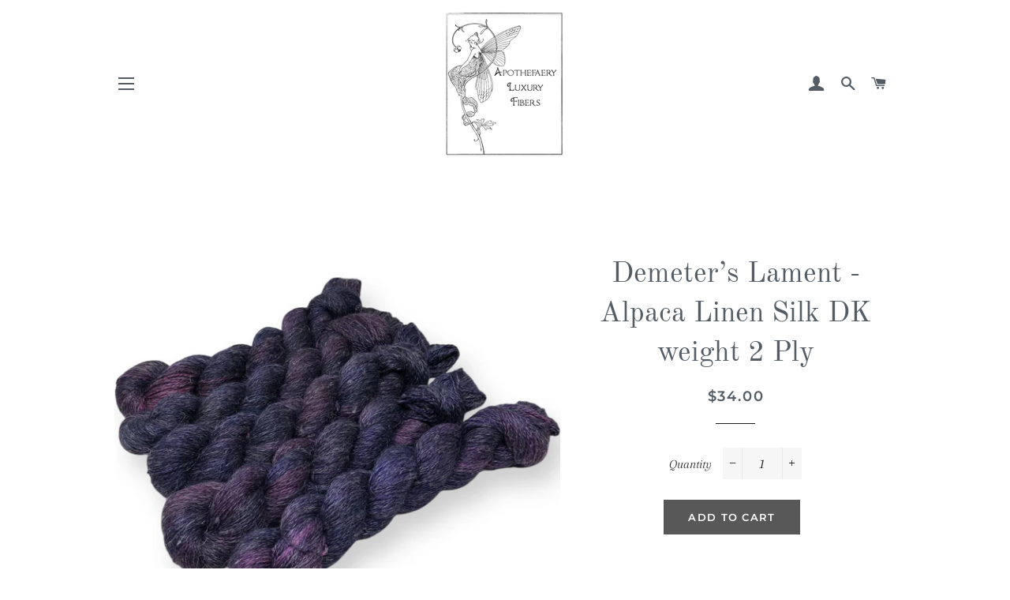

--- FILE ---
content_type: text/html; charset=utf-8
request_url: https://apothefaery.com/products/alpaca-linen-silk-dk-weight-2-ply-22
body_size: 21764
content:
<!doctype html>
<!--[if lt IE 7]><html class="no-js lt-ie9 lt-ie8 lt-ie7" lang="en"> <![endif]-->
<!--[if IE 7]><html class="no-js lt-ie9 lt-ie8" lang="en"> <![endif]-->
<!--[if IE 8]><html class="no-js lt-ie9" lang="en"> <![endif]-->
<!--[if IE 9 ]><html class="ie9 no-js"> <![endif]-->
<!--[if (gt IE 9)|!(IE)]><!--> <html class="no-js"> <!--<![endif]-->
<head>

  <script type="application/vnd.locksmith+json" data-locksmith>{"version":"v254","locked":false,"initialized":true,"scope":"product","access_granted":true,"access_denied":false,"requires_customer":false,"manual_lock":false,"remote_lock":false,"has_timeout":false,"remote_rendered":null,"hide_resource":false,"hide_links_to_resource":false,"transparent":true,"locks":{"all":[],"opened":[]},"keys":[],"keys_signature":"6c1ae117ea89276db26fa125e77feda10c515f5d9766f7d82f8d9445b0ae099c","state":{"template":"product","theme":33281704006,"product":"alpaca-linen-silk-dk-weight-2-ply-22","collection":null,"page":null,"blog":null,"article":null,"app":null},"now":1769216325,"path":"\/products\/alpaca-linen-silk-dk-weight-2-ply-22","locale_root_url":"\/","canonical_url":"https:\/\/apothefaery.com\/products\/alpaca-linen-silk-dk-weight-2-ply-22","customer_id":null,"customer_id_signature":"6c1ae117ea89276db26fa125e77feda10c515f5d9766f7d82f8d9445b0ae099c","cart":null}</script><script data-locksmith>!function(){undefined;!function(){var s=window.Locksmith={},e=document.querySelector('script[type="application/vnd.locksmith+json"]'),n=e&&e.innerHTML;if(s.state={},s.util={},s.loading=!1,n)try{s.state=JSON.parse(n)}catch(d){}if(document.addEventListener&&document.querySelector){var o,i,a,t=[76,79,67,75,83,77,73,84,72,49,49],c=function(){i=t.slice(0)},l="style",r=function(e){e&&27!==e.keyCode&&"click"!==e.type||(document.removeEventListener("keydown",r),document.removeEventListener("click",r),o&&document.body.removeChild(o),o=null)};c(),document.addEventListener("keyup",function(e){if(e.keyCode===i[0]){if(clearTimeout(a),i.shift(),0<i.length)return void(a=setTimeout(c,1e3));c(),r(),(o=document.createElement("div"))[l].width="50%",o[l].maxWidth="1000px",o[l].height="85%",o[l].border="1px rgba(0, 0, 0, 0.2) solid",o[l].background="rgba(255, 255, 255, 0.99)",o[l].borderRadius="4px",o[l].position="fixed",o[l].top="50%",o[l].left="50%",o[l].transform="translateY(-50%) translateX(-50%)",o[l].boxShadow="0 2px 5px rgba(0, 0, 0, 0.3), 0 0 100vh 100vw rgba(0, 0, 0, 0.5)",o[l].zIndex="2147483645";var t=document.createElement("textarea");t.value=JSON.stringify(JSON.parse(n),null,2),t[l].border="none",t[l].display="block",t[l].boxSizing="border-box",t[l].width="100%",t[l].height="100%",t[l].background="transparent",t[l].padding="22px",t[l].fontFamily="monospace",t[l].fontSize="14px",t[l].color="#333",t[l].resize="none",t[l].outline="none",t.readOnly=!0,o.appendChild(t),document.body.appendChild(o),t.addEventListener("click",function(e){e.stopImmediatePropagation()}),t.select(),document.addEventListener("keydown",r),document.addEventListener("click",r)}})}s.isEmbedded=-1!==window.location.search.indexOf("_ab=0&_fd=0&_sc=1"),s.path=s.state.path||window.location.pathname,s.basePath=s.state.locale_root_url.concat("/apps/locksmith").replace(/^\/\//,"/"),s.reloading=!1,s.util.console=window.console||{log:function(){},error:function(){}},s.util.makeUrl=function(e,t){var n,o=s.basePath+e,i=[],a=s.cache();for(n in a)i.push(n+"="+encodeURIComponent(a[n]));for(n in t)i.push(n+"="+encodeURIComponent(t[n]));return s.state.customer_id&&(i.push("customer_id="+encodeURIComponent(s.state.customer_id)),i.push("customer_id_signature="+encodeURIComponent(s.state.customer_id_signature))),o+=(-1===o.indexOf("?")?"?":"&")+i.join("&")},s._initializeCallbacks=[],s.on=function(e,t){if("initialize"!==e)throw'Locksmith.on() currently only supports the "initialize" event';s._initializeCallbacks.push(t)},s.initializeSession=function(e){if(!s.isEmbedded){var t=!1,n=!0,o=!0;(e=e||{}).silent&&(o=n=!(t=!0)),s.ping({silent:t,spinner:n,reload:o,callback:function(){s._initializeCallbacks.forEach(function(e){e()})}})}},s.cache=function(e){var t={};try{var n=function i(e){return(document.cookie.match("(^|; )"+e+"=([^;]*)")||0)[2]};t=JSON.parse(decodeURIComponent(n("locksmith-params")||"{}"))}catch(d){}if(e){for(var o in e)t[o]=e[o];document.cookie="locksmith-params=; expires=Thu, 01 Jan 1970 00:00:00 GMT; path=/",document.cookie="locksmith-params="+encodeURIComponent(JSON.stringify(t))+"; path=/"}return t},s.cache.cart=s.state.cart,s.cache.cartLastSaved=null,s.params=s.cache(),s.util.reload=function(){s.reloading=!0;try{window.location.href=window.location.href.replace(/#.*/,"")}catch(d){s.util.console.error("Preferred reload method failed",d),window.location.reload()}},s.cache.saveCart=function(e){if(!s.cache.cart||s.cache.cart===s.cache.cartLastSaved)return e?e():null;var t=s.cache.cartLastSaved;s.cache.cartLastSaved=s.cache.cart,fetch("/cart/update.js",{method:"POST",headers:{"Content-Type":"application/json",Accept:"application/json"},body:JSON.stringify({attributes:{locksmith:s.cache.cart}})}).then(function(e){if(!e.ok)throw new Error("Cart update failed: "+e.status);return e.json()}).then(function(){e&&e()})["catch"](function(e){if(s.cache.cartLastSaved=t,!s.reloading)throw e})},s.util.spinnerHTML='<style>body{background:#FFF}@keyframes spin{from{transform:rotate(0deg)}to{transform:rotate(360deg)}}#loading{display:flex;width:100%;height:50vh;color:#777;align-items:center;justify-content:center}#loading .spinner{display:block;animation:spin 600ms linear infinite;position:relative;width:50px;height:50px}#loading .spinner-ring{stroke:currentColor;stroke-dasharray:100%;stroke-width:2px;stroke-linecap:round;fill:none}</style><div id="loading"><div class="spinner"><svg width="100%" height="100%"><svg preserveAspectRatio="xMinYMin"><circle class="spinner-ring" cx="50%" cy="50%" r="45%"></circle></svg></svg></div></div>',s.util.clobberBody=function(e){document.body.innerHTML=e},s.util.clobberDocument=function(e){e.responseText&&(e=e.responseText),document.documentElement&&document.removeChild(document.documentElement);var t=document.open("text/html","replace");t.writeln(e),t.close(),setTimeout(function(){var e=t.querySelector("[autofocus]");e&&e.focus()},100)},s.util.serializeForm=function(e){if(e&&"FORM"===e.nodeName){var t,n,o={};for(t=e.elements.length-1;0<=t;t-=1)if(""!==e.elements[t].name)switch(e.elements[t].nodeName){case"INPUT":switch(e.elements[t].type){default:case"text":case"hidden":case"password":case"button":case"reset":case"submit":o[e.elements[t].name]=e.elements[t].value;break;case"checkbox":case"radio":e.elements[t].checked&&(o[e.elements[t].name]=e.elements[t].value);break;case"file":}break;case"TEXTAREA":o[e.elements[t].name]=e.elements[t].value;break;case"SELECT":switch(e.elements[t].type){case"select-one":o[e.elements[t].name]=e.elements[t].value;break;case"select-multiple":for(n=e.elements[t].options.length-1;0<=n;n-=1)e.elements[t].options[n].selected&&(o[e.elements[t].name]=e.elements[t].options[n].value)}break;case"BUTTON":switch(e.elements[t].type){case"reset":case"submit":case"button":o[e.elements[t].name]=e.elements[t].value}}return o}},s.util.on=function(e,a,s,t){t=t||document;var c="locksmith-"+e+a,n=function(e){var t=e.target,n=e.target.parentElement,o=t&&t.className&&(t.className.baseVal||t.className)||"",i=n&&n.className&&(n.className.baseVal||n.className)||"";("string"==typeof o&&-1!==o.split(/\s+/).indexOf(a)||"string"==typeof i&&-1!==i.split(/\s+/).indexOf(a))&&!e[c]&&(e[c]=!0,s(e))};t.attachEvent?t.attachEvent(e,n):t.addEventListener(e,n,!1)},s.util.enableActions=function(e){s.util.on("click","locksmith-action",function(e){e.preventDefault();var t=e.target;t.dataset.confirmWith&&!confirm(t.dataset.confirmWith)||(t.disabled=!0,t.innerText=t.dataset.disableWith,s.post("/action",t.dataset.locksmithParams,{spinner:!1,type:"text",success:function(e){(e=JSON.parse(e.responseText)).message&&alert(e.message),s.util.reload()}}))},e)},s.util.inject=function(e,t){var n=["data","locksmith","append"];if(-1!==t.indexOf(n.join("-"))){var o=document.createElement("div");o.innerHTML=t,e.appendChild(o)}else e.innerHTML=t;var i,a,s=e.querySelectorAll("script");for(a=0;a<s.length;++a){i=s[a];var c=document.createElement("script");if(i.type&&(c.type=i.type),i.src)c.src=i.src;else{var l=document.createTextNode(i.innerHTML);c.appendChild(l)}e.appendChild(c)}var r=e.querySelector("[autofocus]");r&&r.focus()},s.post=function(e,t,n){!1!==(n=n||{}).spinner&&s.util.clobberBody(s.util.spinnerHTML);var o={};n.container===document?(o.layout=1,n.success=function(e){s.util.clobberDocument(e)}):n.container&&(o.layout=0,n.success=function(e){var t=document.getElementById(n.container);s.util.inject(t,e),t.id===t.firstChild.id&&t.parentElement.replaceChild(t.firstChild,t)}),n.form_type&&(t.form_type=n.form_type),n.include_layout_classes!==undefined&&(t.include_layout_classes=n.include_layout_classes),n.lock_id!==undefined&&(t.lock_id=n.lock_id),s.loading=!0;var i=s.util.makeUrl(e,o),a="json"===n.type||"text"===n.type;fetch(i,{method:"POST",headers:{"Content-Type":"application/json",Accept:a?"application/json":"text/html"},body:JSON.stringify(t)}).then(function(e){if(!e.ok)throw new Error("Request failed: "+e.status);return e.text()}).then(function(e){var t=n.success||s.util.clobberDocument;t(a?{responseText:e}:e)})["catch"](function(e){if(!s.reloading)if("dashboard.weglot.com"!==window.location.host){if(!n.silent)throw alert("Something went wrong! Please refresh and try again."),e;console.error(e)}else console.error(e)})["finally"](function(){s.loading=!1})},s.postResource=function(e,t){e.path=s.path,e.search=window.location.search,e.state=s.state,e.passcode&&(e.passcode=e.passcode.trim()),e.email&&(e.email=e.email.trim()),e.state.cart=s.cache.cart,e.locksmith_json=s.jsonTag,e.locksmith_json_signature=s.jsonTagSignature,s.post("/resource",e,t)},s.ping=function(e){if(!s.isEmbedded){e=e||{};s.post("/ping",{path:s.path,search:window.location.search,state:s.state},{spinner:!!e.spinner,silent:"undefined"==typeof e.silent||e.silent,type:"text",success:function(e){e&&e.responseText?(e=JSON.parse(e.responseText)).messages&&0<e.messages.length&&s.showMessages(e.messages):console.error("[Locksmith] Invalid result in ping callback:",e)}})}},s.timeoutMonitor=function(){var e=s.cache.cart;s.ping({callback:function(){e!==s.cache.cart||setTimeout(function(){s.timeoutMonitor()},6e4)}})},s.showMessages=function(e){var t=document.createElement("div");t.style.position="fixed",t.style.left=0,t.style.right=0,t.style.bottom="-50px",t.style.opacity=0,t.style.background="#191919",t.style.color="#ddd",t.style.transition="bottom 0.2s, opacity 0.2s",t.style.zIndex=999999,t.innerHTML="        <style>          .locksmith-ab .locksmith-b { display: none; }          .locksmith-ab.toggled .locksmith-b { display: flex; }          .locksmith-ab.toggled .locksmith-a { display: none; }          .locksmith-flex { display: flex; flex-wrap: wrap; justify-content: space-between; align-items: center; padding: 10px 20px; }          .locksmith-message + .locksmith-message { border-top: 1px #555 solid; }          .locksmith-message a { color: inherit; font-weight: bold; }          .locksmith-message a:hover { color: inherit; opacity: 0.8; }          a.locksmith-ab-toggle { font-weight: inherit; text-decoration: underline; }          .locksmith-text { flex-grow: 1; }          .locksmith-cta { flex-grow: 0; text-align: right; }          .locksmith-cta button { transform: scale(0.8); transform-origin: left; }          .locksmith-cta > * { display: block; }          .locksmith-cta > * + * { margin-top: 10px; }          .locksmith-message a.locksmith-close { flex-grow: 0; text-decoration: none; margin-left: 15px; font-size: 30px; font-family: monospace; display: block; padding: 2px 10px; }                    @media screen and (max-width: 600px) {            .locksmith-wide-only { display: none !important; }            .locksmith-flex { padding: 0 15px; }            .locksmith-flex > * { margin-top: 5px; margin-bottom: 5px; }            .locksmith-cta { text-align: left; }          }                    @media screen and (min-width: 601px) {            .locksmith-narrow-only { display: none !important; }          }        </style>      "+e.map(function(e){return'<div class="locksmith-message">'+e+"</div>"}).join(""),document.body.appendChild(t),document.body.style.position="relative",document.body.parentElement.style.paddingBottom=t.offsetHeight+"px",setTimeout(function(){t.style.bottom=0,t.style.opacity=1},50),s.util.on("click","locksmith-ab-toggle",function(e){e.preventDefault();for(var t=e.target.parentElement;-1===t.className.split(" ").indexOf("locksmith-ab");)t=t.parentElement;-1!==t.className.split(" ").indexOf("toggled")?t.className=t.className.replace("toggled",""):t.className=t.className+" toggled"}),s.util.enableActions(t)}}()}();</script>
      <script data-locksmith>Locksmith.cache.cart=null</script>

  <script data-locksmith>Locksmith.jsonTag="{\"version\":\"v254\",\"locked\":false,\"initialized\":true,\"scope\":\"product\",\"access_granted\":true,\"access_denied\":false,\"requires_customer\":false,\"manual_lock\":false,\"remote_lock\":false,\"has_timeout\":false,\"remote_rendered\":null,\"hide_resource\":false,\"hide_links_to_resource\":false,\"transparent\":true,\"locks\":{\"all\":[],\"opened\":[]},\"keys\":[],\"keys_signature\":\"6c1ae117ea89276db26fa125e77feda10c515f5d9766f7d82f8d9445b0ae099c\",\"state\":{\"template\":\"product\",\"theme\":33281704006,\"product\":\"alpaca-linen-silk-dk-weight-2-ply-22\",\"collection\":null,\"page\":null,\"blog\":null,\"article\":null,\"app\":null},\"now\":1769216325,\"path\":\"\\\/products\\\/alpaca-linen-silk-dk-weight-2-ply-22\",\"locale_root_url\":\"\\\/\",\"canonical_url\":\"https:\\\/\\\/apothefaery.com\\\/products\\\/alpaca-linen-silk-dk-weight-2-ply-22\",\"customer_id\":null,\"customer_id_signature\":\"6c1ae117ea89276db26fa125e77feda10c515f5d9766f7d82f8d9445b0ae099c\",\"cart\":null}";Locksmith.jsonTagSignature="56cce295531f614e86eaf5b9d4ee60cb784e98e036c2cb3af503efb10355ffba"</script>
  <!-- Basic page needs ================================================== -->
  <meta charset="utf-8">
  <meta http-equiv="X-UA-Compatible" content="IE=edge,chrome=1">

  

  <!-- Title and description ================================================== -->
  <title>
  Demeter’s Lament - Alpaca Linen Silk DK weight 2 Ply &ndash; Apothefaery
  </title>

  
<meta name="description" content="Just in Time for the Autumn weather, there&#39;s a lovely new yarn in town! Squishy, with lovely drape and soft heathering from the Linen fibers, this may be your new favorite dk for garments and shawls!  50% Alpaca, 25% Linen, 25% Silk  273 yards 100 grams  2 Ply  eco friendly dyes   ">


  <!-- Helpers ================================================== -->
  <!-- /snippets/social-meta-tags.liquid -->




<meta property="og:site_name" content="Apothefaery">
<meta property="og:url" content="https://apothefaery.com/products/alpaca-linen-silk-dk-weight-2-ply-22"><meta property="og:title" content="Demeter’s Lament - Alpaca Linen Silk DK weight 2 Ply">
<meta property="og:type" content="product">
<meta property="og:description" content="Just in Time for the Autumn weather, there&#39;s a lovely new yarn in town! Squishy, with lovely drape and soft heathering from the Linen fibers, this may be your new favorite dk for garments and shawls!  50% Alpaca, 25% Linen, 25% Silk  273 yards 100 grams  2 Ply  eco friendly dyes   ">

<meta property="og:price:amount" content="34.00">
<meta property="og:price:currency" content="USD">

<meta property="og:image" content="http://apothefaery.com/cdn/shop/files/8A8BC890-5DA7-489E-B44C-1A3A03F86F23_1200x1200.jpg?v=1756492396"><meta property="og:image" content="http://apothefaery.com/cdn/shop/files/AD754080-6BEC-4DD1-BC4B-B335479410AF_1200x1200.jpg?v=1756492396">
<meta property="og:image:secure_url" content="https://apothefaery.com/cdn/shop/files/8A8BC890-5DA7-489E-B44C-1A3A03F86F23_1200x1200.jpg?v=1756492396"><meta property="og:image:secure_url" content="https://apothefaery.com/cdn/shop/files/AD754080-6BEC-4DD1-BC4B-B335479410AF_1200x1200.jpg?v=1756492396">


<meta name="twitter:card" content="summary_large_image"><meta name="twitter:title" content="Demeter’s Lament - Alpaca Linen Silk DK weight 2 Ply">
<meta name="twitter:description" content="Just in Time for the Autumn weather, there&#39;s a lovely new yarn in town! Squishy, with lovely drape and soft heathering from the Linen fibers, this may be your new favorite dk for garments and shawls!  50% Alpaca, 25% Linen, 25% Silk  273 yards 100 grams  2 Ply  eco friendly dyes   ">

  <link rel="canonical" href="https://apothefaery.com/products/alpaca-linen-silk-dk-weight-2-ply-22">
  <meta name="viewport" content="width=device-width,initial-scale=1,shrink-to-fit=no">
  <meta name="theme-color" content="#585858">

  <!-- CSS ================================================== -->
  <link href="//apothefaery.com/cdn/shop/t/2/assets/timber.scss.css?v=99299915912940689641762554306" rel="stylesheet" type="text/css" media="all" />
  <link href="//apothefaery.com/cdn/shop/t/2/assets/theme.scss.css?v=163257378811264146171762554306" rel="stylesheet" type="text/css" media="all" />

  <!-- Sections ================================================== -->
  <script>
    window.theme = window.theme || {};
    theme.strings = {
      zoomClose: "Close (Esc)",
      zoomPrev: "Previous (Left arrow key)",
      zoomNext: "Next (Right arrow key)",
      moneyFormat: "${{amount}}",
      addressError: "Error looking up that address",
      addressNoResults: "No results for that address",
      addressQueryLimit: "You have exceeded the Google API usage limit. Consider upgrading to a \u003ca href=\"https:\/\/developers.google.com\/maps\/premium\/usage-limits\"\u003ePremium Plan\u003c\/a\u003e.",
      authError: "There was a problem authenticating your Google Maps account.",
      cartEmpty: "Your cart is currently empty.",
      cartCookie: "Enable cookies to use the shopping cart",
      cartSavings: "I18n Error: Missing interpolation value \"savings\" for \"You're saving {{ savings }}\""
    };
    theme.settings = {
      cartType: "drawer",
      gridType: "collage"
    };
  </script>

  <script src="//apothefaery.com/cdn/shop/t/2/assets/jquery-2.2.3.min.js?v=58211863146907186831533388046" type="text/javascript"></script>

  <!--[if (gt IE 9)|!(IE)]><!--><script src="//apothefaery.com/cdn/shop/t/2/assets/lazysizes.min.js?v=37531750901115495291533388046" async="async"></script><!--<![endif]-->
  <!--[if lte IE 9]><script src="//apothefaery.com/cdn/shop/t/2/assets/lazysizes.min.js?v=37531750901115495291533388046"></script><![endif]-->

  <!--[if (gt IE 9)|!(IE)]><!--><script src="//apothefaery.com/cdn/shop/t/2/assets/theme.js?v=29629825821488250381533388051" defer="defer"></script><!--<![endif]-->
  <!--[if lte IE 9]><script src="//apothefaery.com/cdn/shop/t/2/assets/theme.js?v=29629825821488250381533388051"></script><![endif]-->

  <!-- Header hook for plugins ================================================== -->
  <script>window.performance && window.performance.mark && window.performance.mark('shopify.content_for_header.start');</script><meta id="shopify-digital-wallet" name="shopify-digital-wallet" content="/1791590470/digital_wallets/dialog">
<meta name="shopify-checkout-api-token" content="83dc60afab4e51b7032993f214b03095">
<meta id="in-context-paypal-metadata" data-shop-id="1791590470" data-venmo-supported="false" data-environment="production" data-locale="en_US" data-paypal-v4="true" data-currency="USD">
<link rel="alternate" type="application/json+oembed" href="https://apothefaery.com/products/alpaca-linen-silk-dk-weight-2-ply-22.oembed">
<script async="async" src="/checkouts/internal/preloads.js?locale=en-US"></script>
<link rel="preconnect" href="https://shop.app" crossorigin="anonymous">
<script async="async" src="https://shop.app/checkouts/internal/preloads.js?locale=en-US&shop_id=1791590470" crossorigin="anonymous"></script>
<script id="apple-pay-shop-capabilities" type="application/json">{"shopId":1791590470,"countryCode":"US","currencyCode":"USD","merchantCapabilities":["supports3DS"],"merchantId":"gid:\/\/shopify\/Shop\/1791590470","merchantName":"Apothefaery","requiredBillingContactFields":["postalAddress","email"],"requiredShippingContactFields":["postalAddress","email"],"shippingType":"shipping","supportedNetworks":["visa","masterCard","amex","discover","elo","jcb"],"total":{"type":"pending","label":"Apothefaery","amount":"1.00"},"shopifyPaymentsEnabled":true,"supportsSubscriptions":true}</script>
<script id="shopify-features" type="application/json">{"accessToken":"83dc60afab4e51b7032993f214b03095","betas":["rich-media-storefront-analytics"],"domain":"apothefaery.com","predictiveSearch":true,"shopId":1791590470,"locale":"en"}</script>
<script>var Shopify = Shopify || {};
Shopify.shop = "apothefaery.myshopify.com";
Shopify.locale = "en";
Shopify.currency = {"active":"USD","rate":"1.0"};
Shopify.country = "US";
Shopify.theme = {"name":"Brooklyn","id":33281704006,"schema_name":"Brooklyn","schema_version":"9.1.0","theme_store_id":730,"role":"main"};
Shopify.theme.handle = "null";
Shopify.theme.style = {"id":null,"handle":null};
Shopify.cdnHost = "apothefaery.com/cdn";
Shopify.routes = Shopify.routes || {};
Shopify.routes.root = "/";</script>
<script type="module">!function(o){(o.Shopify=o.Shopify||{}).modules=!0}(window);</script>
<script>!function(o){function n(){var o=[];function n(){o.push(Array.prototype.slice.apply(arguments))}return n.q=o,n}var t=o.Shopify=o.Shopify||{};t.loadFeatures=n(),t.autoloadFeatures=n()}(window);</script>
<script>
  window.ShopifyPay = window.ShopifyPay || {};
  window.ShopifyPay.apiHost = "shop.app\/pay";
  window.ShopifyPay.redirectState = null;
</script>
<script id="shop-js-analytics" type="application/json">{"pageType":"product"}</script>
<script defer="defer" async type="module" src="//apothefaery.com/cdn/shopifycloud/shop-js/modules/v2/client.init-shop-cart-sync_BT-GjEfc.en.esm.js"></script>
<script defer="defer" async type="module" src="//apothefaery.com/cdn/shopifycloud/shop-js/modules/v2/chunk.common_D58fp_Oc.esm.js"></script>
<script defer="defer" async type="module" src="//apothefaery.com/cdn/shopifycloud/shop-js/modules/v2/chunk.modal_xMitdFEc.esm.js"></script>
<script type="module">
  await import("//apothefaery.com/cdn/shopifycloud/shop-js/modules/v2/client.init-shop-cart-sync_BT-GjEfc.en.esm.js");
await import("//apothefaery.com/cdn/shopifycloud/shop-js/modules/v2/chunk.common_D58fp_Oc.esm.js");
await import("//apothefaery.com/cdn/shopifycloud/shop-js/modules/v2/chunk.modal_xMitdFEc.esm.js");

  window.Shopify.SignInWithShop?.initShopCartSync?.({"fedCMEnabled":true,"windoidEnabled":true});

</script>
<script>
  window.Shopify = window.Shopify || {};
  if (!window.Shopify.featureAssets) window.Shopify.featureAssets = {};
  window.Shopify.featureAssets['shop-js'] = {"shop-cart-sync":["modules/v2/client.shop-cart-sync_DZOKe7Ll.en.esm.js","modules/v2/chunk.common_D58fp_Oc.esm.js","modules/v2/chunk.modal_xMitdFEc.esm.js"],"init-fed-cm":["modules/v2/client.init-fed-cm_B6oLuCjv.en.esm.js","modules/v2/chunk.common_D58fp_Oc.esm.js","modules/v2/chunk.modal_xMitdFEc.esm.js"],"shop-cash-offers":["modules/v2/client.shop-cash-offers_D2sdYoxE.en.esm.js","modules/v2/chunk.common_D58fp_Oc.esm.js","modules/v2/chunk.modal_xMitdFEc.esm.js"],"shop-login-button":["modules/v2/client.shop-login-button_QeVjl5Y3.en.esm.js","modules/v2/chunk.common_D58fp_Oc.esm.js","modules/v2/chunk.modal_xMitdFEc.esm.js"],"pay-button":["modules/v2/client.pay-button_DXTOsIq6.en.esm.js","modules/v2/chunk.common_D58fp_Oc.esm.js","modules/v2/chunk.modal_xMitdFEc.esm.js"],"shop-button":["modules/v2/client.shop-button_DQZHx9pm.en.esm.js","modules/v2/chunk.common_D58fp_Oc.esm.js","modules/v2/chunk.modal_xMitdFEc.esm.js"],"avatar":["modules/v2/client.avatar_BTnouDA3.en.esm.js"],"init-windoid":["modules/v2/client.init-windoid_CR1B-cfM.en.esm.js","modules/v2/chunk.common_D58fp_Oc.esm.js","modules/v2/chunk.modal_xMitdFEc.esm.js"],"init-shop-for-new-customer-accounts":["modules/v2/client.init-shop-for-new-customer-accounts_C_vY_xzh.en.esm.js","modules/v2/client.shop-login-button_QeVjl5Y3.en.esm.js","modules/v2/chunk.common_D58fp_Oc.esm.js","modules/v2/chunk.modal_xMitdFEc.esm.js"],"init-shop-email-lookup-coordinator":["modules/v2/client.init-shop-email-lookup-coordinator_BI7n9ZSv.en.esm.js","modules/v2/chunk.common_D58fp_Oc.esm.js","modules/v2/chunk.modal_xMitdFEc.esm.js"],"init-shop-cart-sync":["modules/v2/client.init-shop-cart-sync_BT-GjEfc.en.esm.js","modules/v2/chunk.common_D58fp_Oc.esm.js","modules/v2/chunk.modal_xMitdFEc.esm.js"],"shop-toast-manager":["modules/v2/client.shop-toast-manager_DiYdP3xc.en.esm.js","modules/v2/chunk.common_D58fp_Oc.esm.js","modules/v2/chunk.modal_xMitdFEc.esm.js"],"init-customer-accounts":["modules/v2/client.init-customer-accounts_D9ZNqS-Q.en.esm.js","modules/v2/client.shop-login-button_QeVjl5Y3.en.esm.js","modules/v2/chunk.common_D58fp_Oc.esm.js","modules/v2/chunk.modal_xMitdFEc.esm.js"],"init-customer-accounts-sign-up":["modules/v2/client.init-customer-accounts-sign-up_iGw4briv.en.esm.js","modules/v2/client.shop-login-button_QeVjl5Y3.en.esm.js","modules/v2/chunk.common_D58fp_Oc.esm.js","modules/v2/chunk.modal_xMitdFEc.esm.js"],"shop-follow-button":["modules/v2/client.shop-follow-button_CqMgW2wH.en.esm.js","modules/v2/chunk.common_D58fp_Oc.esm.js","modules/v2/chunk.modal_xMitdFEc.esm.js"],"checkout-modal":["modules/v2/client.checkout-modal_xHeaAweL.en.esm.js","modules/v2/chunk.common_D58fp_Oc.esm.js","modules/v2/chunk.modal_xMitdFEc.esm.js"],"shop-login":["modules/v2/client.shop-login_D91U-Q7h.en.esm.js","modules/v2/chunk.common_D58fp_Oc.esm.js","modules/v2/chunk.modal_xMitdFEc.esm.js"],"lead-capture":["modules/v2/client.lead-capture_BJmE1dJe.en.esm.js","modules/v2/chunk.common_D58fp_Oc.esm.js","modules/v2/chunk.modal_xMitdFEc.esm.js"],"payment-terms":["modules/v2/client.payment-terms_Ci9AEqFq.en.esm.js","modules/v2/chunk.common_D58fp_Oc.esm.js","modules/v2/chunk.modal_xMitdFEc.esm.js"]};
</script>
<script>(function() {
  var isLoaded = false;
  function asyncLoad() {
    if (isLoaded) return;
    isLoaded = true;
    var urls = ["https:\/\/chimpstatic.com\/mcjs-connected\/js\/users\/4185de9a146b0ade0a896f11f\/8beb4ffa7d096921ae05e8d2a.js?shop=apothefaery.myshopify.com"];
    for (var i = 0; i < urls.length; i++) {
      var s = document.createElement('script');
      s.type = 'text/javascript';
      s.async = true;
      s.src = urls[i];
      var x = document.getElementsByTagName('script')[0];
      x.parentNode.insertBefore(s, x);
    }
  };
  if(window.attachEvent) {
    window.attachEvent('onload', asyncLoad);
  } else {
    window.addEventListener('load', asyncLoad, false);
  }
})();</script>
<script id="__st">var __st={"a":1791590470,"offset":-21600,"reqid":"2d21e6b7-2785-4a9d-b197-e8b4112e5c4d-1769216324","pageurl":"apothefaery.com\/products\/alpaca-linen-silk-dk-weight-2-ply-22","u":"92393d7171b2","p":"product","rtyp":"product","rid":4386953232466};</script>
<script>window.ShopifyPaypalV4VisibilityTracking = true;</script>
<script id="captcha-bootstrap">!function(){'use strict';const t='contact',e='account',n='new_comment',o=[[t,t],['blogs',n],['comments',n],[t,'customer']],c=[[e,'customer_login'],[e,'guest_login'],[e,'recover_customer_password'],[e,'create_customer']],r=t=>t.map((([t,e])=>`form[action*='/${t}']:not([data-nocaptcha='true']) input[name='form_type'][value='${e}']`)).join(','),a=t=>()=>t?[...document.querySelectorAll(t)].map((t=>t.form)):[];function s(){const t=[...o],e=r(t);return a(e)}const i='password',u='form_key',d=['recaptcha-v3-token','g-recaptcha-response','h-captcha-response',i],f=()=>{try{return window.sessionStorage}catch{return}},m='__shopify_v',_=t=>t.elements[u];function p(t,e,n=!1){try{const o=window.sessionStorage,c=JSON.parse(o.getItem(e)),{data:r}=function(t){const{data:e,action:n}=t;return t[m]||n?{data:e,action:n}:{data:t,action:n}}(c);for(const[e,n]of Object.entries(r))t.elements[e]&&(t.elements[e].value=n);n&&o.removeItem(e)}catch(o){console.error('form repopulation failed',{error:o})}}const l='form_type',E='cptcha';function T(t){t.dataset[E]=!0}const w=window,h=w.document,L='Shopify',v='ce_forms',y='captcha';let A=!1;((t,e)=>{const n=(g='f06e6c50-85a8-45c8-87d0-21a2b65856fe',I='https://cdn.shopify.com/shopifycloud/storefront-forms-hcaptcha/ce_storefront_forms_captcha_hcaptcha.v1.5.2.iife.js',D={infoText:'Protected by hCaptcha',privacyText:'Privacy',termsText:'Terms'},(t,e,n)=>{const o=w[L][v],c=o.bindForm;if(c)return c(t,g,e,D).then(n);var r;o.q.push([[t,g,e,D],n]),r=I,A||(h.body.append(Object.assign(h.createElement('script'),{id:'captcha-provider',async:!0,src:r})),A=!0)});var g,I,D;w[L]=w[L]||{},w[L][v]=w[L][v]||{},w[L][v].q=[],w[L][y]=w[L][y]||{},w[L][y].protect=function(t,e){n(t,void 0,e),T(t)},Object.freeze(w[L][y]),function(t,e,n,w,h,L){const[v,y,A,g]=function(t,e,n){const i=e?o:[],u=t?c:[],d=[...i,...u],f=r(d),m=r(i),_=r(d.filter((([t,e])=>n.includes(e))));return[a(f),a(m),a(_),s()]}(w,h,L),I=t=>{const e=t.target;return e instanceof HTMLFormElement?e:e&&e.form},D=t=>v().includes(t);t.addEventListener('submit',(t=>{const e=I(t);if(!e)return;const n=D(e)&&!e.dataset.hcaptchaBound&&!e.dataset.recaptchaBound,o=_(e),c=g().includes(e)&&(!o||!o.value);(n||c)&&t.preventDefault(),c&&!n&&(function(t){try{if(!f())return;!function(t){const e=f();if(!e)return;const n=_(t);if(!n)return;const o=n.value;o&&e.removeItem(o)}(t);const e=Array.from(Array(32),(()=>Math.random().toString(36)[2])).join('');!function(t,e){_(t)||t.append(Object.assign(document.createElement('input'),{type:'hidden',name:u})),t.elements[u].value=e}(t,e),function(t,e){const n=f();if(!n)return;const o=[...t.querySelectorAll(`input[type='${i}']`)].map((({name:t})=>t)),c=[...d,...o],r={};for(const[a,s]of new FormData(t).entries())c.includes(a)||(r[a]=s);n.setItem(e,JSON.stringify({[m]:1,action:t.action,data:r}))}(t,e)}catch(e){console.error('failed to persist form',e)}}(e),e.submit())}));const S=(t,e)=>{t&&!t.dataset[E]&&(n(t,e.some((e=>e===t))),T(t))};for(const o of['focusin','change'])t.addEventListener(o,(t=>{const e=I(t);D(e)&&S(e,y())}));const B=e.get('form_key'),M=e.get(l),P=B&&M;t.addEventListener('DOMContentLoaded',(()=>{const t=y();if(P)for(const e of t)e.elements[l].value===M&&p(e,B);[...new Set([...A(),...v().filter((t=>'true'===t.dataset.shopifyCaptcha))])].forEach((e=>S(e,t)))}))}(h,new URLSearchParams(w.location.search),n,t,e,['guest_login'])})(!0,!0)}();</script>
<script integrity="sha256-4kQ18oKyAcykRKYeNunJcIwy7WH5gtpwJnB7kiuLZ1E=" data-source-attribution="shopify.loadfeatures" defer="defer" src="//apothefaery.com/cdn/shopifycloud/storefront/assets/storefront/load_feature-a0a9edcb.js" crossorigin="anonymous"></script>
<script crossorigin="anonymous" defer="defer" src="//apothefaery.com/cdn/shopifycloud/storefront/assets/shopify_pay/storefront-65b4c6d7.js?v=20250812"></script>
<script data-source-attribution="shopify.dynamic_checkout.dynamic.init">var Shopify=Shopify||{};Shopify.PaymentButton=Shopify.PaymentButton||{isStorefrontPortableWallets:!0,init:function(){window.Shopify.PaymentButton.init=function(){};var t=document.createElement("script");t.src="https://apothefaery.com/cdn/shopifycloud/portable-wallets/latest/portable-wallets.en.js",t.type="module",document.head.appendChild(t)}};
</script>
<script data-source-attribution="shopify.dynamic_checkout.buyer_consent">
  function portableWalletsHideBuyerConsent(e){var t=document.getElementById("shopify-buyer-consent"),n=document.getElementById("shopify-subscription-policy-button");t&&n&&(t.classList.add("hidden"),t.setAttribute("aria-hidden","true"),n.removeEventListener("click",e))}function portableWalletsShowBuyerConsent(e){var t=document.getElementById("shopify-buyer-consent"),n=document.getElementById("shopify-subscription-policy-button");t&&n&&(t.classList.remove("hidden"),t.removeAttribute("aria-hidden"),n.addEventListener("click",e))}window.Shopify?.PaymentButton&&(window.Shopify.PaymentButton.hideBuyerConsent=portableWalletsHideBuyerConsent,window.Shopify.PaymentButton.showBuyerConsent=portableWalletsShowBuyerConsent);
</script>
<script data-source-attribution="shopify.dynamic_checkout.cart.bootstrap">document.addEventListener("DOMContentLoaded",(function(){function t(){return document.querySelector("shopify-accelerated-checkout-cart, shopify-accelerated-checkout")}if(t())Shopify.PaymentButton.init();else{new MutationObserver((function(e,n){t()&&(Shopify.PaymentButton.init(),n.disconnect())})).observe(document.body,{childList:!0,subtree:!0})}}));
</script>
<link id="shopify-accelerated-checkout-styles" rel="stylesheet" media="screen" href="https://apothefaery.com/cdn/shopifycloud/portable-wallets/latest/accelerated-checkout-backwards-compat.css" crossorigin="anonymous">
<style id="shopify-accelerated-checkout-cart">
        #shopify-buyer-consent {
  margin-top: 1em;
  display: inline-block;
  width: 100%;
}

#shopify-buyer-consent.hidden {
  display: none;
}

#shopify-subscription-policy-button {
  background: none;
  border: none;
  padding: 0;
  text-decoration: underline;
  font-size: inherit;
  cursor: pointer;
}

#shopify-subscription-policy-button::before {
  box-shadow: none;
}

      </style>

<script>window.performance && window.performance.mark && window.performance.mark('shopify.content_for_header.end');</script>
  <!-- /snippets/oldIE-js.liquid -->

<!--[if lt IE 9]>
<script src="//cdnjs.cloudflare.com/ajax/libs/html5shiv/3.7.2/html5shiv.min.js" type="text/javascript"></script>
<![endif]-->


<!--[if (lte IE 9) ]><script src="//apothefaery.com/cdn/shop/t/2/assets/match-media.min.js?v=159635276924582161481533388046" type="text/javascript"></script><![endif]-->


  <script src="//apothefaery.com/cdn/shop/t/2/assets/modernizr.min.js?v=21391054748206432451533388047" type="text/javascript"></script>

  
  

  
<!-- BEGIN app block: shopify://apps/minmaxify-order-limits/blocks/app-embed-block/3acfba32-89f3-4377-ae20-cbb9abc48475 --><script type="text/javascript">minMaxifyContext={customer: { id:null, tags:null}}</script> <script type="text/javascript" src="https://limits.minmaxify.com/apothefaery.myshopify.com?v=55j&r=20220811192014"></script>

<!-- END app block --><link href="https://monorail-edge.shopifysvc.com" rel="dns-prefetch">
<script>(function(){if ("sendBeacon" in navigator && "performance" in window) {try {var session_token_from_headers = performance.getEntriesByType('navigation')[0].serverTiming.find(x => x.name == '_s').description;} catch {var session_token_from_headers = undefined;}var session_cookie_matches = document.cookie.match(/_shopify_s=([^;]*)/);var session_token_from_cookie = session_cookie_matches && session_cookie_matches.length === 2 ? session_cookie_matches[1] : "";var session_token = session_token_from_headers || session_token_from_cookie || "";function handle_abandonment_event(e) {var entries = performance.getEntries().filter(function(entry) {return /monorail-edge.shopifysvc.com/.test(entry.name);});if (!window.abandonment_tracked && entries.length === 0) {window.abandonment_tracked = true;var currentMs = Date.now();var navigation_start = performance.timing.navigationStart;var payload = {shop_id: 1791590470,url: window.location.href,navigation_start,duration: currentMs - navigation_start,session_token,page_type: "product"};window.navigator.sendBeacon("https://monorail-edge.shopifysvc.com/v1/produce", JSON.stringify({schema_id: "online_store_buyer_site_abandonment/1.1",payload: payload,metadata: {event_created_at_ms: currentMs,event_sent_at_ms: currentMs}}));}}window.addEventListener('pagehide', handle_abandonment_event);}}());</script>
<script id="web-pixels-manager-setup">(function e(e,d,r,n,o){if(void 0===o&&(o={}),!Boolean(null===(a=null===(i=window.Shopify)||void 0===i?void 0:i.analytics)||void 0===a?void 0:a.replayQueue)){var i,a;window.Shopify=window.Shopify||{};var t=window.Shopify;t.analytics=t.analytics||{};var s=t.analytics;s.replayQueue=[],s.publish=function(e,d,r){return s.replayQueue.push([e,d,r]),!0};try{self.performance.mark("wpm:start")}catch(e){}var l=function(){var e={modern:/Edge?\/(1{2}[4-9]|1[2-9]\d|[2-9]\d{2}|\d{4,})\.\d+(\.\d+|)|Firefox\/(1{2}[4-9]|1[2-9]\d|[2-9]\d{2}|\d{4,})\.\d+(\.\d+|)|Chrom(ium|e)\/(9{2}|\d{3,})\.\d+(\.\d+|)|(Maci|X1{2}).+ Version\/(15\.\d+|(1[6-9]|[2-9]\d|\d{3,})\.\d+)([,.]\d+|)( \(\w+\)|)( Mobile\/\w+|) Safari\/|Chrome.+OPR\/(9{2}|\d{3,})\.\d+\.\d+|(CPU[ +]OS|iPhone[ +]OS|CPU[ +]iPhone|CPU IPhone OS|CPU iPad OS)[ +]+(15[._]\d+|(1[6-9]|[2-9]\d|\d{3,})[._]\d+)([._]\d+|)|Android:?[ /-](13[3-9]|1[4-9]\d|[2-9]\d{2}|\d{4,})(\.\d+|)(\.\d+|)|Android.+Firefox\/(13[5-9]|1[4-9]\d|[2-9]\d{2}|\d{4,})\.\d+(\.\d+|)|Android.+Chrom(ium|e)\/(13[3-9]|1[4-9]\d|[2-9]\d{2}|\d{4,})\.\d+(\.\d+|)|SamsungBrowser\/([2-9]\d|\d{3,})\.\d+/,legacy:/Edge?\/(1[6-9]|[2-9]\d|\d{3,})\.\d+(\.\d+|)|Firefox\/(5[4-9]|[6-9]\d|\d{3,})\.\d+(\.\d+|)|Chrom(ium|e)\/(5[1-9]|[6-9]\d|\d{3,})\.\d+(\.\d+|)([\d.]+$|.*Safari\/(?![\d.]+ Edge\/[\d.]+$))|(Maci|X1{2}).+ Version\/(10\.\d+|(1[1-9]|[2-9]\d|\d{3,})\.\d+)([,.]\d+|)( \(\w+\)|)( Mobile\/\w+|) Safari\/|Chrome.+OPR\/(3[89]|[4-9]\d|\d{3,})\.\d+\.\d+|(CPU[ +]OS|iPhone[ +]OS|CPU[ +]iPhone|CPU IPhone OS|CPU iPad OS)[ +]+(10[._]\d+|(1[1-9]|[2-9]\d|\d{3,})[._]\d+)([._]\d+|)|Android:?[ /-](13[3-9]|1[4-9]\d|[2-9]\d{2}|\d{4,})(\.\d+|)(\.\d+|)|Mobile Safari.+OPR\/([89]\d|\d{3,})\.\d+\.\d+|Android.+Firefox\/(13[5-9]|1[4-9]\d|[2-9]\d{2}|\d{4,})\.\d+(\.\d+|)|Android.+Chrom(ium|e)\/(13[3-9]|1[4-9]\d|[2-9]\d{2}|\d{4,})\.\d+(\.\d+|)|Android.+(UC? ?Browser|UCWEB|U3)[ /]?(15\.([5-9]|\d{2,})|(1[6-9]|[2-9]\d|\d{3,})\.\d+)\.\d+|SamsungBrowser\/(5\.\d+|([6-9]|\d{2,})\.\d+)|Android.+MQ{2}Browser\/(14(\.(9|\d{2,})|)|(1[5-9]|[2-9]\d|\d{3,})(\.\d+|))(\.\d+|)|K[Aa][Ii]OS\/(3\.\d+|([4-9]|\d{2,})\.\d+)(\.\d+|)/},d=e.modern,r=e.legacy,n=navigator.userAgent;return n.match(d)?"modern":n.match(r)?"legacy":"unknown"}(),u="modern"===l?"modern":"legacy",c=(null!=n?n:{modern:"",legacy:""})[u],f=function(e){return[e.baseUrl,"/wpm","/b",e.hashVersion,"modern"===e.buildTarget?"m":"l",".js"].join("")}({baseUrl:d,hashVersion:r,buildTarget:u}),m=function(e){var d=e.version,r=e.bundleTarget,n=e.surface,o=e.pageUrl,i=e.monorailEndpoint;return{emit:function(e){var a=e.status,t=e.errorMsg,s=(new Date).getTime(),l=JSON.stringify({metadata:{event_sent_at_ms:s},events:[{schema_id:"web_pixels_manager_load/3.1",payload:{version:d,bundle_target:r,page_url:o,status:a,surface:n,error_msg:t},metadata:{event_created_at_ms:s}}]});if(!i)return console&&console.warn&&console.warn("[Web Pixels Manager] No Monorail endpoint provided, skipping logging."),!1;try{return self.navigator.sendBeacon.bind(self.navigator)(i,l)}catch(e){}var u=new XMLHttpRequest;try{return u.open("POST",i,!0),u.setRequestHeader("Content-Type","text/plain"),u.send(l),!0}catch(e){return console&&console.warn&&console.warn("[Web Pixels Manager] Got an unhandled error while logging to Monorail."),!1}}}}({version:r,bundleTarget:l,surface:e.surface,pageUrl:self.location.href,monorailEndpoint:e.monorailEndpoint});try{o.browserTarget=l,function(e){var d=e.src,r=e.async,n=void 0===r||r,o=e.onload,i=e.onerror,a=e.sri,t=e.scriptDataAttributes,s=void 0===t?{}:t,l=document.createElement("script"),u=document.querySelector("head"),c=document.querySelector("body");if(l.async=n,l.src=d,a&&(l.integrity=a,l.crossOrigin="anonymous"),s)for(var f in s)if(Object.prototype.hasOwnProperty.call(s,f))try{l.dataset[f]=s[f]}catch(e){}if(o&&l.addEventListener("load",o),i&&l.addEventListener("error",i),u)u.appendChild(l);else{if(!c)throw new Error("Did not find a head or body element to append the script");c.appendChild(l)}}({src:f,async:!0,onload:function(){if(!function(){var e,d;return Boolean(null===(d=null===(e=window.Shopify)||void 0===e?void 0:e.analytics)||void 0===d?void 0:d.initialized)}()){var d=window.webPixelsManager.init(e)||void 0;if(d){var r=window.Shopify.analytics;r.replayQueue.forEach((function(e){var r=e[0],n=e[1],o=e[2];d.publishCustomEvent(r,n,o)})),r.replayQueue=[],r.publish=d.publishCustomEvent,r.visitor=d.visitor,r.initialized=!0}}},onerror:function(){return m.emit({status:"failed",errorMsg:"".concat(f," has failed to load")})},sri:function(e){var d=/^sha384-[A-Za-z0-9+/=]+$/;return"string"==typeof e&&d.test(e)}(c)?c:"",scriptDataAttributes:o}),m.emit({status:"loading"})}catch(e){m.emit({status:"failed",errorMsg:(null==e?void 0:e.message)||"Unknown error"})}}})({shopId: 1791590470,storefrontBaseUrl: "https://apothefaery.com",extensionsBaseUrl: "https://extensions.shopifycdn.com/cdn/shopifycloud/web-pixels-manager",monorailEndpoint: "https://monorail-edge.shopifysvc.com/unstable/produce_batch",surface: "storefront-renderer",enabledBetaFlags: ["2dca8a86"],webPixelsConfigList: [{"id":"shopify-app-pixel","configuration":"{}","eventPayloadVersion":"v1","runtimeContext":"STRICT","scriptVersion":"0450","apiClientId":"shopify-pixel","type":"APP","privacyPurposes":["ANALYTICS","MARKETING"]},{"id":"shopify-custom-pixel","eventPayloadVersion":"v1","runtimeContext":"LAX","scriptVersion":"0450","apiClientId":"shopify-pixel","type":"CUSTOM","privacyPurposes":["ANALYTICS","MARKETING"]}],isMerchantRequest: false,initData: {"shop":{"name":"Apothefaery","paymentSettings":{"currencyCode":"USD"},"myshopifyDomain":"apothefaery.myshopify.com","countryCode":"US","storefrontUrl":"https:\/\/apothefaery.com"},"customer":null,"cart":null,"checkout":null,"productVariants":[{"price":{"amount":34.0,"currencyCode":"USD"},"product":{"title":"Demeter’s Lament - Alpaca Linen Silk DK weight 2 Ply","vendor":"Apothefaery","id":"4386953232466","untranslatedTitle":"Demeter’s Lament - Alpaca Linen Silk DK weight 2 Ply","url":"\/products\/alpaca-linen-silk-dk-weight-2-ply-22","type":""},"id":"31377789714514","image":{"src":"\/\/apothefaery.com\/cdn\/shop\/files\/8A8BC890-5DA7-489E-B44C-1A3A03F86F23.jpg?v=1756492396"},"sku":"","title":"Default Title","untranslatedTitle":"Default Title"}],"purchasingCompany":null},},"https://apothefaery.com/cdn","fcfee988w5aeb613cpc8e4bc33m6693e112",{"modern":"","legacy":""},{"shopId":"1791590470","storefrontBaseUrl":"https:\/\/apothefaery.com","extensionBaseUrl":"https:\/\/extensions.shopifycdn.com\/cdn\/shopifycloud\/web-pixels-manager","surface":"storefront-renderer","enabledBetaFlags":"[\"2dca8a86\"]","isMerchantRequest":"false","hashVersion":"fcfee988w5aeb613cpc8e4bc33m6693e112","publish":"custom","events":"[[\"page_viewed\",{}],[\"product_viewed\",{\"productVariant\":{\"price\":{\"amount\":34.0,\"currencyCode\":\"USD\"},\"product\":{\"title\":\"Demeter’s Lament - Alpaca Linen Silk DK weight 2 Ply\",\"vendor\":\"Apothefaery\",\"id\":\"4386953232466\",\"untranslatedTitle\":\"Demeter’s Lament - Alpaca Linen Silk DK weight 2 Ply\",\"url\":\"\/products\/alpaca-linen-silk-dk-weight-2-ply-22\",\"type\":\"\"},\"id\":\"31377789714514\",\"image\":{\"src\":\"\/\/apothefaery.com\/cdn\/shop\/files\/8A8BC890-5DA7-489E-B44C-1A3A03F86F23.jpg?v=1756492396\"},\"sku\":\"\",\"title\":\"Default Title\",\"untranslatedTitle\":\"Default Title\"}}]]"});</script><script>
  window.ShopifyAnalytics = window.ShopifyAnalytics || {};
  window.ShopifyAnalytics.meta = window.ShopifyAnalytics.meta || {};
  window.ShopifyAnalytics.meta.currency = 'USD';
  var meta = {"product":{"id":4386953232466,"gid":"gid:\/\/shopify\/Product\/4386953232466","vendor":"Apothefaery","type":"","handle":"alpaca-linen-silk-dk-weight-2-ply-22","variants":[{"id":31377789714514,"price":3400,"name":"Demeter’s Lament - Alpaca Linen Silk DK weight 2 Ply","public_title":null,"sku":""}],"remote":false},"page":{"pageType":"product","resourceType":"product","resourceId":4386953232466,"requestId":"2d21e6b7-2785-4a9d-b197-e8b4112e5c4d-1769216324"}};
  for (var attr in meta) {
    window.ShopifyAnalytics.meta[attr] = meta[attr];
  }
</script>
<script class="analytics">
  (function () {
    var customDocumentWrite = function(content) {
      var jquery = null;

      if (window.jQuery) {
        jquery = window.jQuery;
      } else if (window.Checkout && window.Checkout.$) {
        jquery = window.Checkout.$;
      }

      if (jquery) {
        jquery('body').append(content);
      }
    };

    var hasLoggedConversion = function(token) {
      if (token) {
        return document.cookie.indexOf('loggedConversion=' + token) !== -1;
      }
      return false;
    }

    var setCookieIfConversion = function(token) {
      if (token) {
        var twoMonthsFromNow = new Date(Date.now());
        twoMonthsFromNow.setMonth(twoMonthsFromNow.getMonth() + 2);

        document.cookie = 'loggedConversion=' + token + '; expires=' + twoMonthsFromNow;
      }
    }

    var trekkie = window.ShopifyAnalytics.lib = window.trekkie = window.trekkie || [];
    if (trekkie.integrations) {
      return;
    }
    trekkie.methods = [
      'identify',
      'page',
      'ready',
      'track',
      'trackForm',
      'trackLink'
    ];
    trekkie.factory = function(method) {
      return function() {
        var args = Array.prototype.slice.call(arguments);
        args.unshift(method);
        trekkie.push(args);
        return trekkie;
      };
    };
    for (var i = 0; i < trekkie.methods.length; i++) {
      var key = trekkie.methods[i];
      trekkie[key] = trekkie.factory(key);
    }
    trekkie.load = function(config) {
      trekkie.config = config || {};
      trekkie.config.initialDocumentCookie = document.cookie;
      var first = document.getElementsByTagName('script')[0];
      var script = document.createElement('script');
      script.type = 'text/javascript';
      script.onerror = function(e) {
        var scriptFallback = document.createElement('script');
        scriptFallback.type = 'text/javascript';
        scriptFallback.onerror = function(error) {
                var Monorail = {
      produce: function produce(monorailDomain, schemaId, payload) {
        var currentMs = new Date().getTime();
        var event = {
          schema_id: schemaId,
          payload: payload,
          metadata: {
            event_created_at_ms: currentMs,
            event_sent_at_ms: currentMs
          }
        };
        return Monorail.sendRequest("https://" + monorailDomain + "/v1/produce", JSON.stringify(event));
      },
      sendRequest: function sendRequest(endpointUrl, payload) {
        // Try the sendBeacon API
        if (window && window.navigator && typeof window.navigator.sendBeacon === 'function' && typeof window.Blob === 'function' && !Monorail.isIos12()) {
          var blobData = new window.Blob([payload], {
            type: 'text/plain'
          });

          if (window.navigator.sendBeacon(endpointUrl, blobData)) {
            return true;
          } // sendBeacon was not successful

        } // XHR beacon

        var xhr = new XMLHttpRequest();

        try {
          xhr.open('POST', endpointUrl);
          xhr.setRequestHeader('Content-Type', 'text/plain');
          xhr.send(payload);
        } catch (e) {
          console.log(e);
        }

        return false;
      },
      isIos12: function isIos12() {
        return window.navigator.userAgent.lastIndexOf('iPhone; CPU iPhone OS 12_') !== -1 || window.navigator.userAgent.lastIndexOf('iPad; CPU OS 12_') !== -1;
      }
    };
    Monorail.produce('monorail-edge.shopifysvc.com',
      'trekkie_storefront_load_errors/1.1',
      {shop_id: 1791590470,
      theme_id: 33281704006,
      app_name: "storefront",
      context_url: window.location.href,
      source_url: "//apothefaery.com/cdn/s/trekkie.storefront.8d95595f799fbf7e1d32231b9a28fd43b70c67d3.min.js"});

        };
        scriptFallback.async = true;
        scriptFallback.src = '//apothefaery.com/cdn/s/trekkie.storefront.8d95595f799fbf7e1d32231b9a28fd43b70c67d3.min.js';
        first.parentNode.insertBefore(scriptFallback, first);
      };
      script.async = true;
      script.src = '//apothefaery.com/cdn/s/trekkie.storefront.8d95595f799fbf7e1d32231b9a28fd43b70c67d3.min.js';
      first.parentNode.insertBefore(script, first);
    };
    trekkie.load(
      {"Trekkie":{"appName":"storefront","development":false,"defaultAttributes":{"shopId":1791590470,"isMerchantRequest":null,"themeId":33281704006,"themeCityHash":"4851398565400811900","contentLanguage":"en","currency":"USD","eventMetadataId":"d000246e-6e53-458c-9d28-421e1025a1e7"},"isServerSideCookieWritingEnabled":true,"monorailRegion":"shop_domain","enabledBetaFlags":["65f19447"]},"Session Attribution":{},"S2S":{"facebookCapiEnabled":false,"source":"trekkie-storefront-renderer","apiClientId":580111}}
    );

    var loaded = false;
    trekkie.ready(function() {
      if (loaded) return;
      loaded = true;

      window.ShopifyAnalytics.lib = window.trekkie;

      var originalDocumentWrite = document.write;
      document.write = customDocumentWrite;
      try { window.ShopifyAnalytics.merchantGoogleAnalytics.call(this); } catch(error) {};
      document.write = originalDocumentWrite;

      window.ShopifyAnalytics.lib.page(null,{"pageType":"product","resourceType":"product","resourceId":4386953232466,"requestId":"2d21e6b7-2785-4a9d-b197-e8b4112e5c4d-1769216324","shopifyEmitted":true});

      var match = window.location.pathname.match(/checkouts\/(.+)\/(thank_you|post_purchase)/)
      var token = match? match[1]: undefined;
      if (!hasLoggedConversion(token)) {
        setCookieIfConversion(token);
        window.ShopifyAnalytics.lib.track("Viewed Product",{"currency":"USD","variantId":31377789714514,"productId":4386953232466,"productGid":"gid:\/\/shopify\/Product\/4386953232466","name":"Demeter’s Lament - Alpaca Linen Silk DK weight 2 Ply","price":"34.00","sku":"","brand":"Apothefaery","variant":null,"category":"","nonInteraction":true,"remote":false},undefined,undefined,{"shopifyEmitted":true});
      window.ShopifyAnalytics.lib.track("monorail:\/\/trekkie_storefront_viewed_product\/1.1",{"currency":"USD","variantId":31377789714514,"productId":4386953232466,"productGid":"gid:\/\/shopify\/Product\/4386953232466","name":"Demeter’s Lament - Alpaca Linen Silk DK weight 2 Ply","price":"34.00","sku":"","brand":"Apothefaery","variant":null,"category":"","nonInteraction":true,"remote":false,"referer":"https:\/\/apothefaery.com\/products\/alpaca-linen-silk-dk-weight-2-ply-22"});
      }
    });


        var eventsListenerScript = document.createElement('script');
        eventsListenerScript.async = true;
        eventsListenerScript.src = "//apothefaery.com/cdn/shopifycloud/storefront/assets/shop_events_listener-3da45d37.js";
        document.getElementsByTagName('head')[0].appendChild(eventsListenerScript);

})();</script>
<script
  defer
  src="https://apothefaery.com/cdn/shopifycloud/perf-kit/shopify-perf-kit-3.0.4.min.js"
  data-application="storefront-renderer"
  data-shop-id="1791590470"
  data-render-region="gcp-us-central1"
  data-page-type="product"
  data-theme-instance-id="33281704006"
  data-theme-name="Brooklyn"
  data-theme-version="9.1.0"
  data-monorail-region="shop_domain"
  data-resource-timing-sampling-rate="10"
  data-shs="true"
  data-shs-beacon="true"
  data-shs-export-with-fetch="true"
  data-shs-logs-sample-rate="1"
  data-shs-beacon-endpoint="https://apothefaery.com/api/collect"
></script>
</head>


<body id="demeter-s-lament-alpaca-linen-silk-dk-weight-2-ply" class="template-product">

  <div id="NavDrawer" class="drawer drawer--left">
    <div id="shopify-section-drawer-menu" class="shopify-section"><div data-section-id="drawer-menu" data-section-type="drawer-menu-section">
  <div class="drawer__inner drawer-left__inner">

    

    <ul class="mobile-nav">


          <li class="mobile-nav__item">
            <a
              href="/collections/christmas-collection"
              class="mobile-nav__link"
              >
                Color of the Month
            </a>
          </li>

        
      

          <li class="mobile-nav__item">
            <div class="mobile-nav__has-sublist">
              <a
                href="/pages/shop-by-weight"
                class="mobile-nav__link"
                id="Label-2"
                >Shop by Base</a>
              <div class="mobile-nav__toggle">
                <button type="button" class="mobile-nav__toggle-btn icon-fallback-text" aria-controls="Linklist-2" aria-expanded="false">
                  <span class="icon-fallback-text mobile-nav__toggle-open">
                    <span class="icon icon-plus" aria-hidden="true"></span>
                    <span class="fallback-text">Expand submenu Shop by Base</span>
                  </span>
                  <span class="icon-fallback-text mobile-nav__toggle-close">
                    <span class="icon icon-minus" aria-hidden="true"></span>
                    <span class="fallback-text">Collapse submenu Shop by Base</span>
                  </span>
                </button>
              </div>
            </div>
            <ul class="mobile-nav__sublist" id="Linklist-2" aria-labelledby="Label-2" role="navigation">
              


                <li class="mobile-nav__item">
                  <a
                    href="/collections/plant-dyed-linen"
                    class="mobile-nav__link"
                    >
                      Plant Dyed Linen and Wool
                  </a>
                </li>
                
              

                <li class="mobile-nav__item">
                  <a
                    href="/collections/cotton-linen-yarns"
                    class="mobile-nav__link"
                    >
                      USA Organic Cotton
                  </a>
                </li>
                
              

                <li class="mobile-nav__item">
                  <a
                    href="/collections/merino-linen"
                    class="mobile-nav__link"
                    >
                      Linen Merino
                  </a>
                </li>
                
              

                <li class="mobile-nav__item">
                  <a
                    href="/collections/silk-shawl-yarns"
                    class="mobile-nav__link"
                    >
                      Silk / Shawl Yarns
                  </a>
                </li>
                
              

                <li class="mobile-nav__item">
                  <a
                    href="/collections/alpaca-linen"
                    class="mobile-nav__link"
                    >
                      Alpaca Linen 
                  </a>
                </li>
                
              

                <li class="mobile-nav__item">
                  <a
                    href="/collections/dk"
                    class="mobile-nav__link"
                    >
                      DK
                  </a>
                </li>
                
              

                <li class="mobile-nav__item">
                  <a
                    href="/collections/worsted"
                    class="mobile-nav__link"
                    >
                      Worsted
                  </a>
                </li>
                
              

                <li class="mobile-nav__item">
                  <a
                    href="/collections/bulky"
                    class="mobile-nav__link"
                    >
                      Bulky
                  </a>
                </li>
                
              

                <li class="mobile-nav__item">
                  <a
                    href="/collections/fingering-sock"
                    class="mobile-nav__link"
                    >
                      *New* Sock Sets
                  </a>
                </li>
                
              

                <li class="mobile-nav__item">
                  <a
                    href="/collections/brushed-suri-yarns"
                    class="mobile-nav__link"
                    >
                      Brushed Suri 
                  </a>
                </li>
                
              
            </ul>
          </li>

          
      

          <li class="mobile-nav__item">
            <div class="mobile-nav__has-sublist">
              <a
                href="/pages/spinning-fibers"
                class="mobile-nav__link"
                id="Label-3"
                >Shop Spinning Fibers</a>
              <div class="mobile-nav__toggle">
                <button type="button" class="mobile-nav__toggle-btn icon-fallback-text" aria-controls="Linklist-3" aria-expanded="false">
                  <span class="icon-fallback-text mobile-nav__toggle-open">
                    <span class="icon icon-plus" aria-hidden="true"></span>
                    <span class="fallback-text">Expand submenu Shop Spinning Fibers</span>
                  </span>
                  <span class="icon-fallback-text mobile-nav__toggle-close">
                    <span class="icon icon-minus" aria-hidden="true"></span>
                    <span class="fallback-text">Collapse submenu Shop Spinning Fibers</span>
                  </span>
                </button>
              </div>
            </div>
            <ul class="mobile-nav__sublist" id="Linklist-3" aria-labelledby="Label-3" role="navigation">
              


                <li class="mobile-nav__item">
                  <a
                    href="/collections/roving"
                    class="mobile-nav__link"
                    >
                      All Roving
                  </a>
                </li>
                
              

                <li class="mobile-nav__item">
                  <a
                    href="/collections/usa-cotton-sliver"
                    class="mobile-nav__link"
                    >
                      USA Cotton Sliver
                  </a>
                </li>
                
              

                <li class="mobile-nav__item">
                  <a
                    href="/collections/flax-fibers"
                    class="mobile-nav__link"
                    >
                      Flax Fibers
                  </a>
                </li>
                
              

                <li class="mobile-nav__item">
                  <a
                    href="/collections/batts"
                    class="mobile-nav__link"
                    >
                      Batts
                  </a>
                </li>
                
              

                <li class="mobile-nav__item">
                  <a
                    href="/collections/fleece-and-long-locks"
                    class="mobile-nav__link"
                    >
                      Fleece and Long Locks
                  </a>
                </li>
                
              

                <li class="mobile-nav__item">
                  <a
                    href="/collections/silks-hankies"
                    class="mobile-nav__link"
                    >
                      Silks, Hankies
                  </a>
                </li>
                
              

                <li class="mobile-nav__item">
                  <a
                    href="/collections/us-merino"
                    class="mobile-nav__link"
                    >
                      USA Merino
                  </a>
                </li>
                
              

                <li class="mobile-nav__item">
                  <a
                    href="/collections/american-wool-blend"
                    class="mobile-nav__link"
                    >
                      American Wool Blend
                  </a>
                </li>
                
              

                <li class="mobile-nav__item">
                  <a
                    href="/collections/montana-corriedale"
                    class="mobile-nav__link"
                    >
                      Montana  Corriedale
                  </a>
                </li>
                
              

                <li class="mobile-nav__item">
                  <a
                    href="/collections/us-grown-cormo"
                    class="mobile-nav__link"
                    >
                      USA Bast Fiber Blend
                  </a>
                </li>
                
              

                <li class="mobile-nav__item">
                  <a
                    href="/collections/usa-fine-wool-and-silk-blend"
                    class="mobile-nav__link"
                    >
                      USA Fine Wool  and Silk Blend
                  </a>
                </li>
                
              

                <li class="mobile-nav__item">
                  <a
                    href="/collections/babydoll-southdown"
                    class="mobile-nav__link"
                    >
                      Babydoll  Southdown
                  </a>
                </li>
                
              

                <li class="mobile-nav__item">
                  <a
                    href="/collections/us-grown-ramboulliet"
                    class="mobile-nav__link"
                    >
                      US Grown Ramboulliet
                  </a>
                </li>
                
              
            </ul>
          </li>

          
      

          <li class="mobile-nav__item">
            <div class="mobile-nav__has-sublist">
              <a
                href="/collections/shop-fiber-coutre"
                class="mobile-nav__link"
                id="Label-4"
                >Shop Fiber Couture</a>
              <div class="mobile-nav__toggle">
                <button type="button" class="mobile-nav__toggle-btn icon-fallback-text" aria-controls="Linklist-4" aria-expanded="false">
                  <span class="icon-fallback-text mobile-nav__toggle-open">
                    <span class="icon icon-plus" aria-hidden="true"></span>
                    <span class="fallback-text">Expand submenu Shop Fiber Couture</span>
                  </span>
                  <span class="icon-fallback-text mobile-nav__toggle-close">
                    <span class="icon icon-minus" aria-hidden="true"></span>
                    <span class="fallback-text">Collapse submenu Shop Fiber Couture</span>
                  </span>
                </button>
              </div>
            </div>
            <ul class="mobile-nav__sublist" id="Linklist-4" aria-labelledby="Label-4" role="navigation">
              


                <li class="mobile-nav__item">
                  <a
                    href="/collections/artisan-handspun"
                    class="mobile-nav__link"
                    >
                      Artisan Handspun
                  </a>
                </li>
                
              

                <li class="mobile-nav__item">
                  <a
                    href="/collections/whimsical-wearables"
                    class="mobile-nav__link"
                    >
                      Whimsical Wearables
                  </a>
                </li>
                
              

                <li class="mobile-nav__item">
                  <a
                    href="/collections/clubs"
                    class="mobile-nav__link"
                    >
                      Clubs
                  </a>
                </li>
                
              

                <li class="mobile-nav__item">
                  <a
                    href="/collections/learn"
                    class="mobile-nav__link"
                    >
                      Gallimaufry
                  </a>
                </li>
                
              
            </ul>
          </li>

          
      

          <li class="mobile-nav__item">
            <div class="mobile-nav__has-sublist">
              <a
                href="/pages/where-to-find-me"
                class="mobile-nav__link"
                id="Label-5"
                >Where to Find Me</a>
              <div class="mobile-nav__toggle">
                <button type="button" class="mobile-nav__toggle-btn icon-fallback-text" aria-controls="Linklist-5" aria-expanded="false">
                  <span class="icon-fallback-text mobile-nav__toggle-open">
                    <span class="icon icon-plus" aria-hidden="true"></span>
                    <span class="fallback-text">Expand submenu Where to Find Me</span>
                  </span>
                  <span class="icon-fallback-text mobile-nav__toggle-close">
                    <span class="icon icon-minus" aria-hidden="true"></span>
                    <span class="fallback-text">Collapse submenu Where to Find Me</span>
                  </span>
                </button>
              </div>
            </div>
            <ul class="mobile-nav__sublist" id="Linklist-5" aria-labelledby="Label-5" role="navigation">
              


                <li class="mobile-nav__item">
                  <a
                    href="/pages/stockists"
                    class="mobile-nav__link"
                    >
                      Stockists
                  </a>
                </li>
                
              

                <li class="mobile-nav__item">
                  <a
                    href="/pages/upcoming-events"
                    class="mobile-nav__link"
                    >
                      Upcoming Events
                  </a>
                </li>
                
              

                <li class="mobile-nav__item">
                  <a
                    href="/pages/about-apothefaery"
                    class="mobile-nav__link"
                    >
                      About the Apothefaery
                  </a>
                </li>
                
              
            </ul>
          </li>

          
      

          <li class="mobile-nav__item">
            <div class="mobile-nav__has-sublist">
              <a
                href="/pages/available-for-wholesale"
                class="mobile-nav__link"
                id="Label-6"
                >Wholesale Portal</a>
              <div class="mobile-nav__toggle">
                <button type="button" class="mobile-nav__toggle-btn icon-fallback-text" aria-controls="Linklist-6" aria-expanded="false">
                  <span class="icon-fallback-text mobile-nav__toggle-open">
                    <span class="icon icon-plus" aria-hidden="true"></span>
                    <span class="fallback-text">Expand submenu Wholesale Portal</span>
                  </span>
                  <span class="icon-fallback-text mobile-nav__toggle-close">
                    <span class="icon icon-minus" aria-hidden="true"></span>
                    <span class="fallback-text">Collapse submenu Wholesale Portal</span>
                  </span>
                </button>
              </div>
            </div>
            <ul class="mobile-nav__sublist" id="Linklist-6" aria-labelledby="Label-6" role="navigation">
              




            </ul>
          </li>

          
      
      
      <li class="mobile-nav__spacer"></li>

      
      
        
          <li class="mobile-nav__item mobile-nav__item--secondary">
            <a href="/account/login" id="customer_login_link">Log In</a>
          </li>
          <li class="mobile-nav__item mobile-nav__item--secondary">
            <a href="/account/register" id="customer_register_link">Create Account</a>
          </li>
        
      
      
<li class="mobile-nav__item mobile-nav__item--secondary"><a href="/search">Search</a></li>
      
<li class="mobile-nav__item mobile-nav__item--secondary"><a href="/pages/contact-me">Contact Me</a></li>
      
<li class="mobile-nav__item mobile-nav__item--secondary"><a href="/pages/care-for-your-knits">Care For Your Knits</a></li>
      
<li class="mobile-nav__item mobile-nav__item--secondary"><a href="/pages/wholesale-inquiry">Wholesale Inquiry</a></li>
      
<li class="mobile-nav__item mobile-nav__item--secondary"><a href="/pages/trunk-show-inquiry">Trunk Show Inquiry</a></li>
      
    </ul>
    <!-- //mobile-nav -->
  </div>
</div>


</div>
  </div>
  <div id="CartDrawer" class="drawer drawer--right drawer--has-fixed-footer">
    <div class="drawer__fixed-header">
      <div class="drawer__header">
        <div class="drawer__title">Your cart</div>
        <div class="drawer__close">
          <button type="button" class="icon-fallback-text drawer__close-button js-drawer-close">
            <span class="icon icon-x" aria-hidden="true"></span>
            <span class="fallback-text">Close Cart</span>
          </button>
        </div>
      </div>
    </div>
    <div class="drawer__inner">
      <div id="CartContainer" class="drawer__cart"></div>
    </div>
  </div>

  <div id="PageContainer" class="page-container">

    <div id="shopify-section-header" class="shopify-section"><style>
  .site-header__logo img {
    max-width: 150px;
  }

  @media screen and (max-width: 768px) {
    .site-header__logo img {
      max-width: 100%;
    }
  }
</style>


<div data-section-id="header" data-section-type="header-section" data-template="product">
  <div class="header-container">
    <div class="header-wrapper">
      
        
      

      <header class="site-header" role="banner">
        <div class="wrapper">
          <div class="grid--full grid--table">
            <div class="grid__item large--hide large--one-sixth one-quarter">
              <div class="site-nav--open site-nav--mobile">
                <button type="button" class="icon-fallback-text site-nav__link site-nav__link--burger js-drawer-open-button-left" aria-controls="NavDrawer">
                  <span class="burger-icon burger-icon--top"></span>
                  <span class="burger-icon burger-icon--mid"></span>
                  <span class="burger-icon burger-icon--bottom"></span>
                  <span class="fallback-text">Site navigation</span>
                </button>
              </div>
            </div>
            <div class="grid__item large--one-third medium-down--one-half">
              
              
                <div class="h1 site-header__logo large--left" itemscope itemtype="http://schema.org/Organization">
              
                

                
                  <a href="/" itemprop="url" class="site-header__logo-link">
                     <img src="//apothefaery.com/cdn/shop/files/Image_150x.png?v=1613701770"
                     srcset="//apothefaery.com/cdn/shop/files/Image_150x.png?v=1613701770 1x, //apothefaery.com/cdn/shop/files/Image_150x@2x.png?v=1613701770 2x"
                     alt="Apothefaery"
                     itemprop="logo">
                  </a>
                
              
                </div>
              
            </div>
            <nav class="grid__item large--two-thirds large--text-right medium-down--hide" role="navigation">
              
              <!-- begin site-nav -->
              <ul class="site-nav" id="AccessibleNav">

                    <li class="site-nav__item">
                      <a
                        href="/collections/christmas-collection"
                        class="site-nav__link"
                        data-meganav-type="child"
                        >
                          Color of the Month
                      </a>
                    </li>
                  
                

                  
                    <li
                      class="site-nav__item site-nav--has-dropdown "
                      aria-haspopup="true"
                      data-meganav-type="parent">
                      <a
                        href="/pages/shop-by-weight"
                        class="site-nav__link"
                        data-meganav-type="parent"
                        aria-controls="MenuParent-2"
                        aria-expanded="false"
                        >
                          Shop by Base
                          <span class="icon icon-arrow-down" aria-hidden="true"></span>
                      </a>
                      <ul
                        id="MenuParent-2"
                        class="site-nav__dropdown "
                        data-meganav-dropdown>

                            <li>
                              <a
                                href="/collections/plant-dyed-linen"
                                class="site-nav__dropdown-link"
                                data-meganav-type="child"
                                
                                tabindex="-1">
                                  Plant Dyed Linen and Wool
                              </a>
                            </li>
                          
                        

                            <li>
                              <a
                                href="/collections/cotton-linen-yarns"
                                class="site-nav__dropdown-link"
                                data-meganav-type="child"
                                
                                tabindex="-1">
                                  USA Organic Cotton
                              </a>
                            </li>
                          
                        

                            <li>
                              <a
                                href="/collections/merino-linen"
                                class="site-nav__dropdown-link"
                                data-meganav-type="child"
                                
                                tabindex="-1">
                                  Linen Merino
                              </a>
                            </li>
                          
                        

                            <li>
                              <a
                                href="/collections/silk-shawl-yarns"
                                class="site-nav__dropdown-link"
                                data-meganav-type="child"
                                
                                tabindex="-1">
                                  Silk / Shawl Yarns
                              </a>
                            </li>
                          
                        

                            <li>
                              <a
                                href="/collections/alpaca-linen"
                                class="site-nav__dropdown-link"
                                data-meganav-type="child"
                                
                                tabindex="-1">
                                  Alpaca Linen 
                              </a>
                            </li>
                          
                        

                            <li>
                              <a
                                href="/collections/dk"
                                class="site-nav__dropdown-link"
                                data-meganav-type="child"
                                
                                tabindex="-1">
                                  DK
                              </a>
                            </li>
                          
                        

                            <li>
                              <a
                                href="/collections/worsted"
                                class="site-nav__dropdown-link"
                                data-meganav-type="child"
                                
                                tabindex="-1">
                                  Worsted
                              </a>
                            </li>
                          
                        

                            <li>
                              <a
                                href="/collections/bulky"
                                class="site-nav__dropdown-link"
                                data-meganav-type="child"
                                
                                tabindex="-1">
                                  Bulky
                              </a>
                            </li>
                          
                        

                            <li>
                              <a
                                href="/collections/fingering-sock"
                                class="site-nav__dropdown-link"
                                data-meganav-type="child"
                                
                                tabindex="-1">
                                  *New* Sock Sets
                              </a>
                            </li>
                          
                        

                            <li>
                              <a
                                href="/collections/brushed-suri-yarns"
                                class="site-nav__dropdown-link"
                                data-meganav-type="child"
                                
                                tabindex="-1">
                                  Brushed Suri 
                              </a>
                            </li>
                          
                        
                      </ul>
                    </li>
                  
                

                  
                    <li
                      class="site-nav__item site-nav--has-dropdown "
                      aria-haspopup="true"
                      data-meganav-type="parent">
                      <a
                        href="/pages/spinning-fibers"
                        class="site-nav__link"
                        data-meganav-type="parent"
                        aria-controls="MenuParent-3"
                        aria-expanded="false"
                        >
                          Shop Spinning Fibers
                          <span class="icon icon-arrow-down" aria-hidden="true"></span>
                      </a>
                      <ul
                        id="MenuParent-3"
                        class="site-nav__dropdown "
                        data-meganav-dropdown>

                            <li>
                              <a
                                href="/collections/roving"
                                class="site-nav__dropdown-link"
                                data-meganav-type="child"
                                
                                tabindex="-1">
                                  All Roving
                              </a>
                            </li>
                          
                        

                            <li>
                              <a
                                href="/collections/usa-cotton-sliver"
                                class="site-nav__dropdown-link"
                                data-meganav-type="child"
                                
                                tabindex="-1">
                                  USA Cotton Sliver
                              </a>
                            </li>
                          
                        

                            <li>
                              <a
                                href="/collections/flax-fibers"
                                class="site-nav__dropdown-link"
                                data-meganav-type="child"
                                
                                tabindex="-1">
                                  Flax Fibers
                              </a>
                            </li>
                          
                        

                            <li>
                              <a
                                href="/collections/batts"
                                class="site-nav__dropdown-link"
                                data-meganav-type="child"
                                
                                tabindex="-1">
                                  Batts
                              </a>
                            </li>
                          
                        

                            <li>
                              <a
                                href="/collections/fleece-and-long-locks"
                                class="site-nav__dropdown-link"
                                data-meganav-type="child"
                                
                                tabindex="-1">
                                  Fleece and Long Locks
                              </a>
                            </li>
                          
                        

                            <li>
                              <a
                                href="/collections/silks-hankies"
                                class="site-nav__dropdown-link"
                                data-meganav-type="child"
                                
                                tabindex="-1">
                                  Silks, Hankies
                              </a>
                            </li>
                          
                        

                            <li>
                              <a
                                href="/collections/us-merino"
                                class="site-nav__dropdown-link"
                                data-meganav-type="child"
                                
                                tabindex="-1">
                                  USA Merino
                              </a>
                            </li>
                          
                        

                            <li>
                              <a
                                href="/collections/american-wool-blend"
                                class="site-nav__dropdown-link"
                                data-meganav-type="child"
                                
                                tabindex="-1">
                                  American Wool Blend
                              </a>
                            </li>
                          
                        

                            <li>
                              <a
                                href="/collections/montana-corriedale"
                                class="site-nav__dropdown-link"
                                data-meganav-type="child"
                                
                                tabindex="-1">
                                  Montana  Corriedale
                              </a>
                            </li>
                          
                        

                            <li>
                              <a
                                href="/collections/us-grown-cormo"
                                class="site-nav__dropdown-link"
                                data-meganav-type="child"
                                
                                tabindex="-1">
                                  USA Bast Fiber Blend
                              </a>
                            </li>
                          
                        

                            <li>
                              <a
                                href="/collections/usa-fine-wool-and-silk-blend"
                                class="site-nav__dropdown-link"
                                data-meganav-type="child"
                                
                                tabindex="-1">
                                  USA Fine Wool  and Silk Blend
                              </a>
                            </li>
                          
                        

                            <li>
                              <a
                                href="/collections/babydoll-southdown"
                                class="site-nav__dropdown-link"
                                data-meganav-type="child"
                                
                                tabindex="-1">
                                  Babydoll  Southdown
                              </a>
                            </li>
                          
                        

                            <li>
                              <a
                                href="/collections/us-grown-ramboulliet"
                                class="site-nav__dropdown-link"
                                data-meganav-type="child"
                                
                                tabindex="-1">
                                  US Grown Ramboulliet
                              </a>
                            </li>
                          
                        
                      </ul>
                    </li>
                  
                

                  
                    <li
                      class="site-nav__item site-nav--has-dropdown "
                      aria-haspopup="true"
                      data-meganav-type="parent">
                      <a
                        href="/collections/shop-fiber-coutre"
                        class="site-nav__link"
                        data-meganav-type="parent"
                        aria-controls="MenuParent-4"
                        aria-expanded="false"
                        >
                          Shop Fiber Couture
                          <span class="icon icon-arrow-down" aria-hidden="true"></span>
                      </a>
                      <ul
                        id="MenuParent-4"
                        class="site-nav__dropdown "
                        data-meganav-dropdown>

                            <li>
                              <a
                                href="/collections/artisan-handspun"
                                class="site-nav__dropdown-link"
                                data-meganav-type="child"
                                
                                tabindex="-1">
                                  Artisan Handspun
                              </a>
                            </li>
                          
                        

                            <li>
                              <a
                                href="/collections/whimsical-wearables"
                                class="site-nav__dropdown-link"
                                data-meganav-type="child"
                                
                                tabindex="-1">
                                  Whimsical Wearables
                              </a>
                            </li>
                          
                        

                            <li>
                              <a
                                href="/collections/clubs"
                                class="site-nav__dropdown-link"
                                data-meganav-type="child"
                                
                                tabindex="-1">
                                  Clubs
                              </a>
                            </li>
                          
                        

                            <li>
                              <a
                                href="/collections/learn"
                                class="site-nav__dropdown-link"
                                data-meganav-type="child"
                                
                                tabindex="-1">
                                  Gallimaufry
                              </a>
                            </li>
                          
                        
                      </ul>
                    </li>
                  
                

                  
                    <li
                      class="site-nav__item site-nav--has-dropdown "
                      aria-haspopup="true"
                      data-meganav-type="parent">
                      <a
                        href="/pages/where-to-find-me"
                        class="site-nav__link"
                        data-meganav-type="parent"
                        aria-controls="MenuParent-5"
                        aria-expanded="false"
                        >
                          Where to Find Me
                          <span class="icon icon-arrow-down" aria-hidden="true"></span>
                      </a>
                      <ul
                        id="MenuParent-5"
                        class="site-nav__dropdown "
                        data-meganav-dropdown>

                            <li>
                              <a
                                href="/pages/stockists"
                                class="site-nav__dropdown-link"
                                data-meganav-type="child"
                                
                                tabindex="-1">
                                  Stockists
                              </a>
                            </li>
                          
                        

                            <li>
                              <a
                                href="/pages/upcoming-events"
                                class="site-nav__dropdown-link"
                                data-meganav-type="child"
                                
                                tabindex="-1">
                                  Upcoming Events
                              </a>
                            </li>
                          
                        

                            <li>
                              <a
                                href="/pages/about-apothefaery"
                                class="site-nav__dropdown-link"
                                data-meganav-type="child"
                                
                                tabindex="-1">
                                  About the Apothefaery
                              </a>
                            </li>
                          
                        
                      </ul>
                    </li>
                  
                

                  
                    <li
                      class="site-nav__item site-nav--has-dropdown "
                      aria-haspopup="true"
                      data-meganav-type="parent">
                      <a
                        href="/pages/available-for-wholesale"
                        class="site-nav__link"
                        data-meganav-type="parent"
                        aria-controls="MenuParent-6"
                        aria-expanded="false"
                        >
                          Wholesale Portal
                          <span class="icon icon-arrow-down" aria-hidden="true"></span>
                      </a>
                      <ul
                        id="MenuParent-6"
                        class="site-nav__dropdown site-nav--has-grandchildren"
                        data-meganav-dropdown>



                      </ul>
                    </li>
                  
                

                
                
                  <li class="site-nav__item site-nav__expanded-item site-nav__item--compressed">
                    <a class="site-nav__link site-nav__link--icon" href="/account">
                      <span class="icon-fallback-text">
                        <span class="icon icon-customer" aria-hidden="true"></span>
                        <span class="fallback-text">
                          
                            Log In
                          
                        </span>
                      </span>
                    </a>
                  </li>
                

                
                  
                  
                  <li class="site-nav__item site-nav__item--compressed">
                    <a href="/search" class="site-nav__link site-nav__link--icon js-toggle-search-modal" data-mfp-src="#SearchModal">
                      <span class="icon-fallback-text">
                        <span class="icon icon-search" aria-hidden="true"></span>
                        <span class="fallback-text">Search</span>
                      </span>
                    </a>
                  </li>
                

                <li class="site-nav__item site-nav__item--compressed">
                  <a href="/cart" class="site-nav__link site-nav__link--icon cart-link js-drawer-open-button-right" aria-controls="CartDrawer">
                    <span class="icon-fallback-text">
                      <span class="icon icon-cart" aria-hidden="true"></span>
                      <span class="fallback-text">Cart</span>
                    </span>
                    <span class="cart-link__bubble"></span>
                  </a>
                </li>

              </ul>
              <!-- //site-nav -->
            </nav>
            <div class="grid__item large--hide one-quarter">
              <div class="site-nav--mobile text-right">
                <a href="/cart" class="site-nav__link cart-link js-drawer-open-button-right" aria-controls="CartDrawer">
                  <span class="icon-fallback-text">
                    <span class="icon icon-cart" aria-hidden="true"></span>
                    <span class="fallback-text">Cart</span>
                  </span>
                  <span class="cart-link__bubble"></span>
                </a>
              </div>
            </div>
          </div>

        </div>
      </header>
    </div>
  </div>
</div>


</div>

    

    <main class="main-content" role="main">
      
        <div class="wrapper">
      
        <!-- /templates/product.liquid -->


<div id="shopify-section-product-template" class="shopify-section"><!-- /templates/product.liquid -->
<div itemscope itemtype="http://schema.org/Product" id="ProductSection--product-template" data-section-id="product-template" data-section-type="product-template" data-image-zoom-type="true" data-enable-history-state="true" data-scroll-to-image="true">

    <meta itemprop="url" content="https://apothefaery.com/products/alpaca-linen-silk-dk-weight-2-ply-22">
    <meta itemprop="image" content="//apothefaery.com/cdn/shop/files/8A8BC890-5DA7-489E-B44C-1A3A03F86F23_grande.jpg?v=1756492396">

    
    

    <div class="grid product-single">
      <div class="grid__item large--seven-twelfths medium--seven-twelfths text-center">

        
          

          
          <div class="product-single__photos">
            
            

            
            <div class="product-single__photo--flex-wrapper">
              <div class="product-single__photo--flex">
                <style>
  

  @media screen and (min-width: 591px) { 
    .product-single__photo-32932106895442 {
      max-width: 850.0px;
      max-height: 850px;
    }
    #ProductImageWrapper-32932106895442 {
      max-width: 850.0px;
    }
   } 

  
    
    @media screen and (max-width: 590px) {
      .product-single__photo-32932106895442 {
        max-width: 590.0px;
      }
      #ProductImageWrapper-32932106895442 {
        max-width: 590.0px;
      }
    }
  
</style>

                <div id="ProductImageWrapper-32932106895442" class="product-single__photo--container">
                  <div class="product-single__photo-wrapper" style="padding-top:100.0%;">
                    
                    <img class="product-single__photo lazyload product-single__photo-32932106895442"
                      src="//apothefaery.com/cdn/shop/files/8A8BC890-5DA7-489E-B44C-1A3A03F86F23_300x300.jpg?v=1756492396"
                      data-src="//apothefaery.com/cdn/shop/files/8A8BC890-5DA7-489E-B44C-1A3A03F86F23_{width}x.jpg?v=1756492396"
                      data-widths="[180, 360, 590, 720, 900, 1080, 1296, 1512, 1728, 2048]"
                      data-aspectratio="1.0"
                      data-sizes="auto"
                      data-mfp-src="//apothefaery.com/cdn/shop/files/8A8BC890-5DA7-489E-B44C-1A3A03F86F23_1024x1024.jpg?v=1756492396"
                      data-image-id="32932106895442"
                      alt="Demeter’s Lament - Alpaca Linen Silk DK weight 2 Ply">

                    <noscript>
                      <img class="product-single__photo"
                        src="//apothefaery.com/cdn/shop/files/8A8BC890-5DA7-489E-B44C-1A3A03F86F23.jpg?v=1756492396"
                        data-mfp-src="//apothefaery.com/cdn/shop/files/8A8BC890-5DA7-489E-B44C-1A3A03F86F23_1024x1024.jpg?v=1756492396"
                        alt="Demeter’s Lament - Alpaca Linen Silk DK weight 2 Ply" data-image-id="32932106895442">
                    </noscript>
                  </div>
                </div>
              </div>
            </div>

            
            

            


                
                
                

                <div class="product-single__photo--flex-wrapper">
                  <div class="product-single__photo--flex">
                    <style>
  

  @media screen and (min-width: 591px) { 
    .product-single__photo-32932106862674 {
      max-width: 850.0px;
      max-height: 850px;
    }
    #ProductImageWrapper-32932106862674 {
      max-width: 850.0px;
    }
   } 

  
    
    @media screen and (max-width: 590px) {
      .product-single__photo-32932106862674 {
        max-width: 590.0px;
      }
      #ProductImageWrapper-32932106862674 {
        max-width: 590.0px;
      }
    }
  
</style>

                    <div id="ProductImageWrapper-32932106862674" class="product-single__photo--container">
                      <div class="product-single__photo-wrapper" style="padding-top:100.0%;">
                        
                        <img class="product-single__photo lazyload product-single__photo-32932106862674"
                          src="//apothefaery.com/cdn/shop/files/AD754080-6BEC-4DD1-BC4B-B335479410AF_300x.jpg?v=1756492396"
                          data-src="//apothefaery.com/cdn/shop/files/AD754080-6BEC-4DD1-BC4B-B335479410AF_{width}x.jpg?v=1756492396"
                          data-widths="[180, 360, 540, 720, 900, 1080, 1296, 1512, 1728, 2048]"
                          data-aspectratio="1.0"
                          data-sizes="auto"
                          data-mfp-src="//apothefaery.com/cdn/shop/files/AD754080-6BEC-4DD1-BC4B-B335479410AF_1024x1024.jpg?v=1756492396"
                          data-image-id="32932106862674"
                          alt="Demeter’s Lament - Alpaca Linen Silk DK weight 2 Ply">

                        <noscript>
                          <img class="product-single__photo" src="//apothefaery.com/cdn/shop/files/AD754080-6BEC-4DD1-BC4B-B335479410AF.jpg?v=1756492396"
                            data-mfp-src="//apothefaery.com/cdn/shop/files/AD754080-6BEC-4DD1-BC4B-B335479410AF_1024x1024.jpg?v=1756492396"
                            alt="Demeter’s Lament - Alpaca Linen Silk DK weight 2 Ply"
                            data-image-id="32932106862674">
                        </noscript>
                      </div>
                    </div>
                  </div>
                </div>
              
            

          </div>

        
      </div>

      <div class="grid__item product-single__meta--wrapper medium--five-twelfths large--five-twelfths">
        <div class="product-single__meta">
          

          <h1 class="product-single__title" itemprop="name">Demeter’s Lament - Alpaca Linen Silk DK weight 2 Ply</h1>

          <div itemprop="offers" itemscope itemtype="http://schema.org/Offer">
            <div data-price-container>
              

              
                <span id="PriceA11y" class="visually-hidden" >Regular price</span>
                <span class="product-single__price--wrapper hide" aria-hidden="true">
                  <span id="ComparePrice" class="product-single__price--compare-at"></span>
                </span>
                <span id="ComparePriceA11y" class="visually-hidden" aria-hidden="true">Sale price</span>
              

              <span id="ProductPrice"
                class="product-single__price"
                itemprop="price"
                content="34.0"
                >
                $34.00
              </span>
            </div>

            <hr class="hr--small">

            <meta itemprop="priceCurrency" content="USD">
            <link itemprop="availability" href="http://schema.org/InStock">

            

            

            <form method="post" action="/cart/add" id="AddToCartForm--product-template" accept-charset="UTF-8" class="
              product-single__form product-single__form--no-variants
" enctype="multipart/form-data"><input type="hidden" name="form_type" value="product" /><input type="hidden" name="utf8" value="✓" />
              

              <select name="id" id="ProductSelect" class="product-single__variants no-js">
                

                    <option 
                      selected="selected" 
                      data-sku=""
                      value="31377789714514">
                      Default Title - $34.00 USD
                    </option>
                  
                
              </select>

              
              <div class="product-single__quantity">
                <label for="Quantity" class="product-single__quantity-label js-quantity-selector">Quantity</label>
                <input type="number" hidden="hidden" id="Quantity" name="quantity" value="1" min="1" class="js-quantity-selector">
              </div>
              

              <div class="product-single__add-to-cart">
                <button type="submit" name="add" id="AddToCart--product-template" class="btn btn--add-to-cart">
                  <span class="btn__text">
                    
                      Add to Cart
                    
                  </span>
                </button>
                
              </div>
            <input type="hidden" name="product-id" value="4386953232466" /><input type="hidden" name="section-id" value="product-template" /></form>

          </div>

          <div class="product-single__description rte" itemprop="description">
            <p>Just in Time for the Autumn weather, there's a lovely new yarn in town! Squishy, with lovely drape and soft heathering from the Linen fibers, this may be your new favorite dk for garments and shawls! </p>
<p>50% Alpaca, 25% Linen, 25% Silk </p>
<p>273 yards</p>
<p>100 grams </p>
<p>2 Ply </p>
<p>eco friendly dyes </p>
<p> </p>
          </div>

          
            <!-- /snippets/social-sharing.liquid -->


<div class="social-sharing clean">

  
    <a target="_blank" href="//www.facebook.com/sharer.php?u=https://apothefaery.com/products/alpaca-linen-silk-dk-weight-2-ply-22" class="share-facebook" title="Share on Facebook">
      <span class="icon icon-facebook" aria-hidden="true"></span>
      <span class="share-title" aria-hidden="true">Share</span>
      <span class="visually-hidden">Share on Facebook</span>
    </a>
  

  

  

</div>

          
        </div>
      </div>
    </div>

    

</div>

  <script type="application/json" id="ProductJson-product-template">{"id":4386953232466,"title":"Demeter’s Lament - Alpaca Linen Silk DK weight 2 Ply","handle":"alpaca-linen-silk-dk-weight-2-ply-22","description":"\u003cp\u003eJust in Time for the Autumn weather, there's a lovely new yarn in town! Squishy, with lovely drape and soft heathering from the Linen fibers, this may be your new favorite dk for garments and shawls! \u003c\/p\u003e\n\u003cp\u003e50% Alpaca, 25% Linen, 25% Silk \u003c\/p\u003e\n\u003cp\u003e273 yards\u003c\/p\u003e\n\u003cp\u003e100 grams \u003c\/p\u003e\n\u003cp\u003e2 Ply \u003c\/p\u003e\n\u003cp\u003eeco friendly dyes \u003c\/p\u003e\n\u003cp\u003e \u003c\/p\u003e","published_at":"2025-08-29T13:45:07-05:00","created_at":"2019-11-23T10:25:23-06:00","vendor":"Apothefaery","type":"","tags":[],"price":3400,"price_min":3400,"price_max":3400,"available":true,"price_varies":false,"compare_at_price":null,"compare_at_price_min":0,"compare_at_price_max":0,"compare_at_price_varies":false,"variants":[{"id":31377789714514,"title":"Default Title","option1":"Default Title","option2":null,"option3":null,"sku":"","requires_shipping":true,"taxable":true,"featured_image":null,"available":true,"name":"Demeter’s Lament - Alpaca Linen Silk DK weight 2 Ply","public_title":null,"options":["Default Title"],"price":3400,"weight":227,"compare_at_price":null,"inventory_management":"shopify","barcode":null,"requires_selling_plan":false,"selling_plan_allocations":[]}],"images":["\/\/apothefaery.com\/cdn\/shop\/files\/8A8BC890-5DA7-489E-B44C-1A3A03F86F23.jpg?v=1756492396","\/\/apothefaery.com\/cdn\/shop\/files\/AD754080-6BEC-4DD1-BC4B-B335479410AF.jpg?v=1756492396"],"featured_image":"\/\/apothefaery.com\/cdn\/shop\/files\/8A8BC890-5DA7-489E-B44C-1A3A03F86F23.jpg?v=1756492396","options":["Title"],"media":[{"alt":null,"id":24739206561874,"position":1,"preview_image":{"aspect_ratio":1.0,"height":2400,"width":2400,"src":"\/\/apothefaery.com\/cdn\/shop\/files\/8A8BC890-5DA7-489E-B44C-1A3A03F86F23.jpg?v=1756492396"},"aspect_ratio":1.0,"height":2400,"media_type":"image","src":"\/\/apothefaery.com\/cdn\/shop\/files\/8A8BC890-5DA7-489E-B44C-1A3A03F86F23.jpg?v=1756492396","width":2400},{"alt":null,"id":24739206529106,"position":2,"preview_image":{"aspect_ratio":1.0,"height":2400,"width":2400,"src":"\/\/apothefaery.com\/cdn\/shop\/files\/AD754080-6BEC-4DD1-BC4B-B335479410AF.jpg?v=1756492396"},"aspect_ratio":1.0,"height":2400,"media_type":"image","src":"\/\/apothefaery.com\/cdn\/shop\/files\/AD754080-6BEC-4DD1-BC4B-B335479410AF.jpg?v=1756492396","width":2400}],"requires_selling_plan":false,"selling_plan_groups":[],"content":"\u003cp\u003eJust in Time for the Autumn weather, there's a lovely new yarn in town! Squishy, with lovely drape and soft heathering from the Linen fibers, this may be your new favorite dk for garments and shawls! \u003c\/p\u003e\n\u003cp\u003e50% Alpaca, 25% Linen, 25% Silk \u003c\/p\u003e\n\u003cp\u003e273 yards\u003c\/p\u003e\n\u003cp\u003e100 grams \u003c\/p\u003e\n\u003cp\u003e2 Ply \u003c\/p\u003e\n\u003cp\u003eeco friendly dyes \u003c\/p\u003e\n\u003cp\u003e \u003c\/p\u003e"}
</script>



</div>
<script data-locksmith>
    var load = function () {

          if (document.querySelectorAll('.locksmith-manual-trigger').length > 0) {
            Locksmith.ping();
          }


      Locksmith.util.on('submit', 'locksmith-resource-form', function (event) {
        event.preventDefault();
        var data = Locksmith.util.serializeForm(event.target);
        Locksmith.postResource(data, { spinner: false, container: 'locksmith-content' });
      });

      Locksmith.util.on('click', 'locksmith-manual-trigger', function (event) {
        event.preventDefault();
        Locksmith.postResource({}, { spinner: true, container: document });
      });

      Locksmith.submitPasscode = function (passcode) {
        Locksmith.postResource(
          { passcode: passcode },
          { spinner: false, container: 'locksmith-content' }
        );
      };
    };

    if (typeof Locksmith !== 'undefined') {
      load();
    } else {
      window.addEventListener('load', load);
    }
  </script>
      
        </div>
      
    </main>

    <hr class="hr--large">

    <div id="shopify-section-footer" class="shopify-section"><footer class="site-footer small--text-center" role="contentinfo">
  <div class="wrapper">

    <div class="grid-uniform">

      
      

      
      

      
      
      

      
      

      

      
        <div class="grid__item one-third small--one-whole">
          <ul class="no-bullets site-footer__linklist">

      

              <li><a href="/search">Search</a></li>

            

      

              <li><a href="/pages/contact-me">Contact Me</a></li>

            

      

              <li><a href="/pages/care-for-your-knits">Care For Your Knits</a></li>

            

      

              <li><a href="/pages/wholesale-inquiry">Wholesale Inquiry</a></li>

            

      

              <li><a href="/pages/trunk-show-inquiry">Trunk Show Inquiry</a></li>

            
          </ul>
        </div>
      

      
        <div class="grid__item one-third small--one-whole">
            <ul class="no-bullets social-icons">
              
                <li>
                  <a href="https://www.facebook.com/apothefaery" title="Apothefaery on Facebook">
                    <span class="icon icon-facebook" aria-hidden="true"></span>
                    Facebook
                  </a>
                </li>
              
              
              
              
                <li>
                  <a href="https://www.instagram.com/apothefaery" title="Apothefaery on Instagram">
                    <span class="icon icon-instagram" aria-hidden="true"></span>
                    Instagram
                  </a>
                </li>
              
              
              
              
              
              
              
            </ul>
        </div>
      

      <div class="grid__item one-third small--one-whole large--text-right">
        <p>&copy; 2026, <a href="/" title="">Apothefaery</a><br><a target="_blank" rel="nofollow" href="https://www.shopify.com?utm_campaign=poweredby&amp;utm_medium=shopify&amp;utm_source=onlinestore">Powered by Shopify</a></p></div>
    </div>

  </div>
</footer>


</div>

  </div>

  
  <script>
    
  </script>

  
  
    <!-- /snippets/ajax-cart-template.liquid -->

  <script id="CartTemplate" type="text/template">
  
    <form action="/cart" method="post" novalidate class="cart ajaxcart">
      <div class="ajaxcart__inner ajaxcart__inner--has-fixed-footer">
        {{#items}}
        <div class="ajaxcart__product">
          <div class="ajaxcart__row" data-line="{{line}}">
            <div class="grid">
              <div class="grid__item one-quarter">
                <a href="{{url}}" class="ajaxcart__product-image"><img src="{{img}}" alt="{{name}}"></a>
              </div>
              <div class="grid__item three-quarters">
                <div class="ajaxcart__product-name--wrapper">
                  <a href="{{url}}" class="ajaxcart__product-name">{{{name}}}</a>
                  {{#if variation}}
                    <span class="ajaxcart__product-meta">{{variation}}</span>
                  {{/if}}
                  {{#properties}}
                    {{#each this}}
                      {{#if this}}
                        <span class="ajaxcart__product-meta">{{@key}}: {{this}}</span>
                      {{/if}}
                    {{/each}}
                  {{/properties}}
                </div>

                <div class="grid--full display-table">
                  <div class="grid__item display-table-cell one-half">
                    <div class="ajaxcart__qty">
                      <button type="button" class="ajaxcart__qty-adjust ajaxcart__qty--minus icon-fallback-text" data-id="{{key}}" data-qty="{{itemMinus}}" data-line="{{line}}" aria-label="Reduce item quantity by one">
                        <span class="icon icon-minus" aria-hidden="true"></span>
                        <span class="fallback-text" aria-hidden="true">&minus;</span>
                      </button>
                      <input type="text" name="updates[]" class="ajaxcart__qty-num" value="{{itemQty}}" min="0" data-id="{{key}}" data-line="{{line}}" aria-label="quantity" pattern="[0-9]*">
                      <button type="button" class="ajaxcart__qty-adjust ajaxcart__qty--plus icon-fallback-text" data-id="{{key}}" data-line="{{line}}" data-qty="{{itemAdd}}" aria-label="Increase item quantity by one">
                        <span class="icon icon-plus" aria-hidden="true"></span>
                        <span class="fallback-text" aria-hidden="true">+</span>
                      </button>
                    </div>
                  </div>
                  <div class="grid__item display-table-cell one-half text-right">
                    {{#if discountsApplied}}
                      <small class="ajaxcart__price--strikethrough">{{{price}}}</small>
                      <span class="ajaxcart__price">
                        {{{discountedPrice}}}
                      </span>
                    {{else}}
                      <span class="ajaxcart__price">
                        {{{price}}}
                      </span>
                    {{/if}}
                  </div>
                </div>
                {{#if discountsApplied}}
                  <div class="grid--full display-table">
                    <div class="grid__item text-right">
                      {{#each discounts}}
                        <small class="ajaxcart__discount">{{this.title}}</small>
                      {{/each}}
                    </div>
                  </div>
                {{/if}}
              </div>
            </div>
          </div>
        </div>
        {{/items}}

        
      </div>
      <div class="ajaxcart__footer ajaxcart__footer--fixed">
        <div class="grid--full">
          <div class="grid__item two-thirds">
            <p class="ajaxcart__subtotal">Subtotal</p>
          </div>
          <div class="grid__item one-third text-right">
            <p class="ajaxcart__subtotal">{{{totalPrice}}}</p>
          </div>
        </div>
        {{#if totalCartDiscount}}
          <p class="ajaxcart__savings text-center">{{{totalCartDiscount}}}</p>
        {{/if}}
        <p class="ajaxcart__note text-center">Shipping, taxes, and discounts calculated at checkout.</p>
        <button type="submit" class="btn--secondary btn--full cart__checkout" name="checkout">
          Check Out <span class="icon icon-arrow-right" aria-hidden="true"></span>
        </button>
      </div>
    </form>
  
  </script>
  <script id="AjaxQty" type="text/template">
  
    <div class="ajaxcart__qty">
      <button type="button" class="ajaxcart__qty-adjust ajaxcart__qty--minus icon-fallback-text" data-id="{{key}}" data-qty="{{itemMinus}}" aria-label="Reduce item quantity by one">
        <span class="icon icon-minus" aria-hidden="true"></span>
        <span class="fallback-text" aria-hidden="true">&minus;</span>
      </button>
      <input type="text" class="ajaxcart__qty-num" value="{{itemQty}}" min="0" data-id="{{key}}" aria-label="quantity" pattern="[0-9]*">
      <button type="button" class="ajaxcart__qty-adjust ajaxcart__qty--plus icon-fallback-text" data-id="{{key}}" data-qty="{{itemAdd}}" aria-label="Increase item quantity by one">
        <span class="icon icon-plus" aria-hidden="true"></span>
        <span class="fallback-text" aria-hidden="true">+</span>
      </button>
    </div>
  
  </script>
  <script id="JsQty" type="text/template">
  
    <div class="js-qty">
      <button type="button" class="js-qty__adjust js-qty__adjust--minus icon-fallback-text" data-id="{{key}}" data-qty="{{itemMinus}}" aria-label="Reduce item quantity by one">
        <span class="icon icon-minus" aria-hidden="true"></span>
        <span class="fallback-text" aria-hidden="true">&minus;</span>
      </button>
      <input type="text" class="js-qty__num" value="{{itemQty}}" min="1" data-id="{{key}}" aria-label="quantity" pattern="[0-9]*" name="{{inputName}}" id="{{inputId}}">
      <button type="button" class="js-qty__adjust js-qty__adjust--plus icon-fallback-text" data-id="{{key}}" data-qty="{{itemAdd}}" aria-label="Increase item quantity by one">
        <span class="icon icon-plus" aria-hidden="true"></span>
        <span class="fallback-text" aria-hidden="true">+</span>
      </button>
    </div>
  
  </script>

  

  
      <script>
        // Override default values of shop.strings for each template.
        // Alternate product templates can change values of
        // add to cart button, sold out, and unavailable states here.
        theme.productStrings = {
          addToCart: "Add to Cart",
          soldOut: "Sold Out",
          unavailable: "Unavailable"
        }
      </script>
    

  <div id="SearchModal" class="mfp-hide">
    <!-- /snippets/search-bar.liquid -->





<form action="/search" method="get" class="input-group search-bar search-bar--modal" role="search">
  
  <input type="search" name="q" value="" placeholder="Search our store" class="input-group-field" aria-label="Search our store">
  <span class="input-group-btn">
    <button type="submit" class="btn icon-fallback-text">
      <span class="icon icon-search" aria-hidden="true"></span>
      <span class="fallback-text">Search</span>
    </button>
  </span>
</form>

  </div>

</body>
</html>
